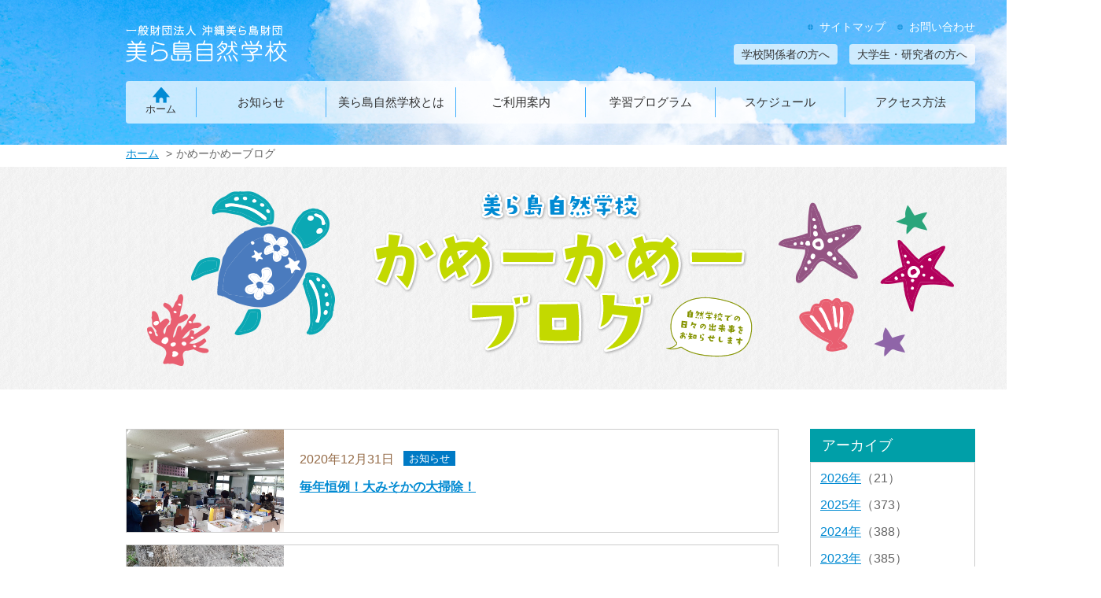

--- FILE ---
content_type: text/html
request_url: https://churashima.okinawa/churashizen/blog/dym:2020/
body_size: 23001
content:
<!DOCTYPE html>
<html lang="ja" prefix="og: http://ogp.me/ns#">
<head>

<meta charset="utf-8">
<meta http-equiv="x-ua-compatible" content="ie=edge" />

<meta name="facebook-domain-verification" content="2op6829mjn6fdj3gb0w96pw38es3m7" />

<title>かめーかめーブログ | 一般財団法人 沖縄美ら島財団</title>
<meta name="description" content="かめーかめーブログ,私たち沖縄美ら島財団は、この「美ら島の輝き」を守り、育み、みなさまへ、そして未来へとつないでいきます。" />
<meta name="keywords" content="かめーかめーブログ,研究,財団,沖縄,調査,美,事業,島,に関する,海洋,センター,法人,植物,亜熱帯,管理,技術,文化,生物,サンゴ,海洋博,熱帯,沖縄,水族館,植物園,蘭,ラン,ジンベエザメ,マンタ,人気スポット,観光" />

<meta property="og:title" content="かめーかめーブログ"/>
<meta property="og:type" content="article"/>
<meta property="og:description" content="かめーかめーブログ,私たち沖縄美ら島財団は、この「美ら島の輝き」を守り、育み、みなさまへ、そして未来へとつないでいきます。"/>
<meta property="og:site_name" content="一般財団法人 沖縄美ら島財団"/>
<meta property="og:image" content="https://churashima.okinawa/image/ogp.png"/>
<meta property="og:url" content="https://churashima.okinawa/churashizen/blog/dym:2020/"/>

<link rel="shortcut icon" href="/image/favicon.ico" type="image/x-icon" />
<link rel="icon" href="/image/favicon.ico" type="image/x-icon" />

<link rel="alternate" media="only screen and (max-width: 640px)" href="https://churashima.okinawa/sp" /><link rel="stylesheet" href="/css/base.css" />
<link rel="stylesheet" href="/css/common.css?20230612" />
<link rel="stylesheet" href="/js/jquery/plugin/lib/owl.carousel.min.css" />

<link rel="stylesheet" type="text/css" href="/css/churashizen.css" />


<!-- Google Tag Manager -->
<script>(function(w,d,s,l,i){w[l]=w[l]||[];w[l].push({'gtm.start':
new Date().getTime(),event:'gtm.js'});var f=d.getElementsByTagName(s)[0],
j=d.createElement(s),dl=l!='dataLayer'?'&l='+l:'';j.async=true;j.src=
'https://www.googletagmanager.com/gtm.js?id='+i+dl;f.parentNode.insertBefore(j,f);
})(window,document,'script','dataLayer','GTM-N79ZKLW');</script>
<!-- End Google Tag Manager -->
<meta name="google-site-verification" content="TvQaXc1KZE7o2V7QF3ShivaNndQj14WYHYHQUgP2_VI" />
</head>
<body>

<div id="churashizen" class="detail"> 
	
	<!-- container -->
	<div id="container">
		
				<div id="sp_banner"> <a onclick="javascript:goToSpSite();" href="javascript:void(0);"><img src="/image/site/btn_link_sp.gif" alt="スマートフォンサイトはこちら" width="100%" /></a></div>

<!-- header -->
<div id="header">
  <div id="header_inner" class="clearfix">
    <div class="clearfix">
      <h1 class="site_logo"><a href="/churashizen/" title="一般財団法人沖縄美ら島財団 美ら島自然学校">一般財団法人沖縄美ら島財団 美ら島自然学校</a></h1>
      
      <!-- header_menu -->
      <div class="header_menu clearfix">
        <ul class="header_navi_top clearfix">
          <li class="navi_"><a href="https://churashima.okinawa/churashizen/contact">お問い合わせ</a></li>
          <li class="navi_"><a href="/churashizen/sitemap">サイトマップ</a></li>
        </ul>
        <ul class="header_navi_bottom clearfix">
          <li class="navi_"><a href="/churashizen/program/student/">大学生・研究者の方へ</a></li>
          <li class="navi_"><a href="/churashizen/program/school/">学校関係者の方へ</a></li>
        </ul>
      </div>
      <!-- header_menu --> 
    </div>
    <ul class="gnavi clearfix">
      <li class="menu_01"><a href="/churashizen/">ホーム</a></li>
      <li class="menu_02"><a href="/churashizen/news">お知らせ</a></li>
      <li class="menu_03"><a href="/churashizen/about/">美ら島自然学校とは</a></li>
      <li class="menu_04"><a href="/churashizen/guide/">ご利用案内</a></li>
      <li class="menu_05"><a href="/churashizen/program/">学習プログラム</a></li>
      <li class="menu_06"><a href="/churashizen/schedule/">スケジュール</a></li>
      <li class="menu_07"><a href="/churashizen/access/">アクセス方法</a></li>
    </ul>
    <div class="top_lead"><img src="/image/site/churashizen/top/top_lead.png" alt="太平洋を望む豊かな環境で　誰もが学べる自然学校"></div>
  </div>
</div>
<!-- header --> 		 
		
		<!-- pagebody -->
		<div id="pagebody"> 
			
			<!-- pagebody_inner -->
			<div id="pagebody_inner" class="clearfix">
				
				 
				<div class="topic_path_top">
					<ol>
						<li itemscope="itemscope" itemtype="http://data-vocabulary.org/Breadcrumb"><a href="/churashizen/" itemprop="url"><span itemprop="title">ホーム</span></a></li>
						<li itemscope="itemscope" itemtype="http://data-vocabulary.org/Breadcrumb"><span itemprop="title">かめーかめーブログ</span></li>
					</ol>
				</div>
								
				<div class="page_ttl">
					<div class="inner">
						<h1><img src="/userfiles/images/page/churashizen/blog/blog_ttl.png" alt="かめーかめーブログ"></h1>
					</div>
				</div>
				<div class="l_w1080">
					<div id="alpha">
						
																		<div class="blog_list">
							<ul>
																<li>
									<a href="/churashizen/blog/1609293174/">
																		<div class="thumb"><img src="/userfiles/images/school/20201231_090031.jpg" alt="毎年恒例！大みそかの大掃除！"></div>
																		<div class="detai"> <span class="date">2020&#24180;12&#26376;31&#26085;</span>
										<span class="icon_tag tag001">お知らせ</span>										<span class="ttl">毎年恒例！大みそかの大掃除！</span>
									</div>
									</a>
								</li>
																<li>
									<a href="/churashizen/blog/1608281039/">
																		<div class="thumb"><img src="/userfiles/images/school/IMG_0828.jpg" alt="漂着物の「浮き」アート☆"></div>
																		<div class="detai"> <span class="date">2020&#24180;12&#26376;29&#26085;</span>
										<span class="icon_tag tag001">お知らせ</span>										<span class="ttl">漂着物の「浮き」アート☆</span>
									</div>
									</a>
								</li>
																<li>
									<a href="/churashizen/blog/1608019362/">
																		<div class="thumb"><img src="/userfiles/images/school/kinokokokoko.jpg" alt="ある日の学校～グラウンドにキノコ～"></div>
																		<div class="detai"> <span class="date">2020&#24180;12&#26376;27&#26085;</span>
										<span class="icon_tag ">生き物</span>										<span class="ttl">ある日の学校～グラウンドにキノコ～</span>
									</div>
									</a>
								</li>
																<li>
									<a href="/churashizen/blog/1608542083/">
																		<div class="thumb"><img src="/userfiles/images/school/IMG_1352.jpg" alt="メリークリスマス！リースが完成☆"></div>
																		<div class="detai"> <span class="date">2020&#24180;12&#26376;25&#26085;</span>
										<span class="icon_tag ">工作室</span>										<span class="ttl">メリークリスマス！リースが完成☆</span>
									</div>
									</a>
								</li>
																<li>
									<a href="/churashizen/blog/1608108339/">
																		<div class="thumb"><img src="/userfiles/images/school/takohuutan_1.jpg" alt="「凧と風弾の展示会」を開催中 in 那覇市！"></div>
																		<div class="detai"> <span class="date">2020&#24180;12&#26376;24&#26085;</span>
										<span class="icon_tag tag002">イベント</span>										<span class="ttl">「凧と風弾の展示会」を開催中 in 那覇市！</span>
									</div>
									</a>
								</li>
																<li>
									<a href="/churashizen/blog/1608019762/">
																		<div class="thumb"><img src="/userfiles/images/school/IMG_1162.jpg" alt="コスモス畑を、つくっています！【現状をご報告！】"></div>
																		<div class="detai"> <span class="date">2020&#24180;12&#26376;23&#26085;</span>
										<span class="icon_tag ">生き物</span>										<span class="ttl">コスモス畑を、つくっています！【現状をご報告！】</span>
									</div>
									</a>
								</li>
																<li>
									<a href="/churashizen/blog/1608258350/">
																		<div class="thumb"><img src="/userfiles/images/school/IMG_1097.jpg" alt="ある日の学校～ハイビスカス？！じゃない花～"></div>
																		<div class="detai"> <span class="date">2020&#24180;12&#26376;21&#26085;</span>
										<span class="icon_tag ">生き物</span>										<span class="ttl">ある日の学校～ハイビスカス？！じゃない花～</span>
									</div>
									</a>
								</li>
																<li>
									<a href="/churashizen/blog/1608258097/">
																		<div class="thumb"><img src="/userfiles/images/school/IMG_1237.jpg" alt="ある日の学校～クリスマスが近づいてきた！～"></div>
																		<div class="detai"> <span class="date">2020&#24180;12&#26376;20&#26085;</span>
										<span class="icon_tag ">工作室</span>										<span class="ttl">ある日の学校～クリスマスが近づいてきた！～</span>
									</div>
									</a>
								</li>
																<li>
									<a href="/churashizen/blog/1608018999/">
																		<div class="thumb"><img src="/userfiles/images/school/PC123727.JPG" alt="小さい冬、見つけた☆"></div>
																		<div class="detai"> <span class="date">2020&#24180;12&#26376;19&#26085;</span>
										<span class="icon_tag ">生き物</span>										<span class="ttl">小さい冬、見つけた☆</span>
									</div>
									</a>
								</li>
																<li>
									<a href="/churashizen/blog/1607319788/">
																		<div class="thumb"><img src="/userfiles/images/school/IMG_1114.jpg" alt="ある日の学校～小さなカタツムリ～"></div>
																		<div class="detai"> <span class="date">2020&#24180;12&#26376;17&#26085;</span>
										<span class="icon_tag ">生き物</span>										<span class="ttl">ある日の学校～小さなカタツムリ～</span>
									</div>
									</a>
								</li>
																<li>
									<a href="/churashizen/blog/1607318723/">
																		<div class="thumb"><img src="/userfiles/images/school/taiwanhabu_1.jpg" alt="タイワンハブは増えている？！研究スタッフの講演会を行いました☆"></div>
																		<div class="detai"> <span class="date">2020&#24180;12&#26376;15&#26085;</span>
										<span class="icon_tag tag002">イベント</span>										<span class="ttl">タイワンハブは増えている？！研究スタッフの講演会を行いました☆</span>
									</div>
									</a>
								</li>
																<li>
									<a href="/churashizen/blog/1607133493/">
																		<div class="thumb"><img src="/userfiles/images/school/IMG_0788.jpg" alt="コスモス畑を、つくっています！【第2弾が咲き始めてます☆】"></div>
																		<div class="detai"> <span class="date">2020&#24180;12&#26376;13&#26085;</span>
										<span class="icon_tag ">生き物</span>										<span class="ttl">コスモス畑を、つくっています！【第2弾が咲き始めてます☆】</span>
									</div>
									</a>
								</li>
																<li>
									<a href="/churashizen/blog/1606877745/">
																		<div class="thumb"><img src="/userfiles/images/school/pappaiyaya_1.jpg" alt="パパイヤと背くらべ？！季節は冬へ！"></div>
																		<div class="detai"> <span class="date">2020&#24180;12&#26376;11&#26085;</span>
										<span class="icon_tag ">生き物</span>										<span class="ttl">パパイヤと背くらべ？！季節は冬へ！</span>
									</div>
									</a>
								</li>
																<li>
									<a href="/churashizen/blog/1606877447/">
																		<div class="thumb"><img src="/userfiles/images/school/20201125_171814.jpg" alt="こんなところに、巣？！"></div>
																		<div class="detai"> <span class="date">2020&#24180;12&#26376;09&#26085;</span>
										<span class="icon_tag ">生き物</span>										<span class="ttl">こんなところに、巣？！</span>
									</div>
									</a>
								</li>
																<li>
									<a href="/churashizen/blog/1606724990/">
																		<div class="thumb"><img src="/userfiles/images/school/IMG_1045.jpg" alt="ある日の学校～秋のススキと学校～"></div>
																		<div class="detai"> <span class="date">2020&#24180;12&#26376;07&#26085;</span>
										<span class="icon_tag ">生き物</span>										<span class="ttl">ある日の学校～秋のススキと学校～</span>
									</div>
									</a>
								</li>
																<li>
									<a href="/churashizen/blog/1606278067/">
																		<div class="thumb"><img src="/userfiles/images/school/PB253731.JPG" alt="ある日の学校～テントウムシみつけた！～"></div>
																		<div class="detai"> <span class="date">2020&#24180;12&#26376;05&#26085;</span>
										<span class="icon_tag ">生き物</span>										<span class="ttl">ある日の学校～テントウムシみつけた！～</span>
									</div>
									</a>
								</li>
																<li>
									<a href="/churashizen/blog/1606184080/">
																		<div class="thumb"><img src="/userfiles/images/school/esaesaesasa_1.jpg" alt="川の生き物のエサやりタイム！"></div>
																		<div class="detai"> <span class="date">2020&#24180;12&#26376;03&#26085;</span>
										<span class="icon_tag ">生き物</span>										<span class="ttl">川の生き物のエサやりタイム！</span>
									</div>
									</a>
								</li>
																<li>
									<a href="/churashizen/blog/1606183603/">
																		<div class="thumb"><img src="/userfiles/images/school/IMG_0818.jpg" alt="ある日の学校～川の生き物水槽をスッキリそうじ☆～"></div>
																		<div class="detai"> <span class="date">2020&#24180;12&#26376;01&#26085;</span>
										<span class="icon_tag ">生き物</span>										<span class="ttl">ある日の学校～川の生き物水槽をスッキリそうじ☆～</span>
									</div>
									</a>
								</li>
																<li>
									<a href="/churashizen/blog/1605759532/">
																		<div class="thumb"><img src="/userfiles/images/school/20201117_135837_1.jpg" alt="ある日の学校～ブーゲンビレア～"></div>
																		<div class="detai"> <span class="date">2020&#24180;11&#26376;29&#26085;</span>
										<span class="icon_tag ">生き物</span>										<span class="ttl">ある日の学校～ブーゲンビレア～</span>
									</div>
									</a>
								</li>
																<li>
									<a href="/churashizen/blog/1605343757/">
																		<div class="thumb"><img src="/userfiles/images/kosumosu1.jpg" alt="ある日の学校～コスモスの撮影～"></div>
																		<div class="detai"> <span class="date">2020&#24180;11&#26376;27&#26085;</span>
										<span class="icon_tag ">生き物</span>										<span class="ttl">ある日の学校～コスモスの撮影～</span>
									</div>
									</a>
								</li>
															</ul>
						</div>
						 
						
							
		<div class="pager">
		<ul class="clearfix">
			
						
												<li class="current"><span>1</span></li>
																<li><a href="/churashizen/blog/dym:2020/offset:20">2</a></li>
																<li><a href="/churashizen/blog/dym:2020/offset:40">3</a></li>
																<li><a href="/churashizen/blog/dym:2020/offset:60">4</a></li>
																<li><a href="/churashizen/blog/dym:2020/offset:80">5</a></li>
																<li><a href="/churashizen/blog/dym:2020/offset:100">6</a></li>
																<li><a href="/churashizen/blog/dym:2020/offset:120">7</a></li>
																<li><a href="/churashizen/blog/dym:2020/offset:140">8</a></li>
							
							<li class="next"><a href="/churashizen/blog/dym:2020/offset:20">次へ &gt;</a></li>
					</ul>
	</div>
							
					</div>
					
					<!-- beta -->
					<div id="beta">
					  <div id="beta_inner">
						  	
							<!-- side_menu -->
							<div id="side_menu_topics">
							 	
																<h2 class="side_blog_parts">アーカイブ</h2>
								<ul class="mgb20 side_blog_list">
								  									<li><a href="/churashizen/blog/dym:2026/">2026年</a>（21）</li>
								  									<li><a href="/churashizen/blog/dym:2025/">2025年</a>（373）</li>
								  									<li><a href="/churashizen/blog/dym:2024/">2024年</a>（388）</li>
								  									<li><a href="/churashizen/blog/dym:2023/">2023年</a>（385）</li>
								  									<li><a href="/churashizen/blog/dym:2022/">2022年</a>（416）</li>
								  									<li><a href="/churashizen/blog/dym:2021/">2021年</a>（367）</li>
								  									<li><a href="/churashizen/blog/dym:2020/">2020年</a>（146）</li>
								  									<li><a href="/churashizen/blog/dym:2019/">2019年</a>（23）</li>
								  									<li><a href="/churashizen/blog/dym:2018/">2018年</a>（22）</li>
								  									<li><a href="/churashizen/blog/dym:2017/">2017年</a>（14）</li>
								  									<li><a href="/churashizen/blog/dym:2016/">2016年</a>（11）</li>
								  								</ul>
																
																<h2 class="side_blog_parts">カテゴリー</h2>
								<ul class="mgb20 side_blog_list">
																		<li><a href="/churashizen/blog/cat:%E3%81%8A%E7%9F%A5%E3%82%89%E3%81%9B/">お知らせ</a>（1832）</li>
																		<li><a href="/churashizen/blog/cat:%E3%82%A4%E3%83%99%E3%83%B3%E3%83%88/">イベント</a>（65）</li>
																		<li><a href="/churashizen/blog/cat:%E7%94%9F%E3%81%8D%E7%89%A9/">生き物</a>（231）</li>
																		<li><a href="/churashizen/blog/cat:%E5%B7%A5%E4%BD%9C%E5%AE%A4/">工作室</a>（19）</li>
																		<li><a href="/churashizen/blog/cat:%28%E6%9C%AA%E5%88%86%E9%A1%9E%29/">(未分類)</a>（19）</li>
																	</ul>
																
								
								<dl class="side_menu_dl">
									<dt> 開校時間</dt>
									<dd> 10:00～17:30</dd>
								</dl>
								<dl class="side_menu_dl">
									<dt> 休校日</dt>
									<dd> 毎週月曜日、年末年始</dd>
								</dl>
								<dl class="side_menu_dl">
									<dt> 電話番号</dt>
									<dd> 0980-55-9045</dd>
								</dl>
								<ul class="beta_menu_2c clearfix">
									<li> <a href="/churashizen/access/" title="アクセス方法" class="noIcon"><img alt="アクセス方法" src="/image/site/churashizen/beta/beta_menu_access.png"></a></li>
									<li> <a href="/churashizen/contact/" title="お問い合わせ" class="noIcon"><img alt="お問い合わせ" src="/image/site/churashizen/beta/beta_menu_contact.png"></a></li>
								</ul>
								<ul class="beta_menu_1c clearfix">
									<li> <a href="/churashizen/program/public/" title="観察会や学習会への参加、図書や標本を利用できます。" class="noIcon"><img alt="一般の方へ" src="/image/site/churashizen/beta/beta_menu_general.png"></a></li>
									<li> <a href="/churashizen/program/school/" title="教科単元や総合学習などと連動した学習プログラムが利用できます。" class="noIcon"><img alt="学校関係者の方へ" src="/userfiles/images/page/churashizen/about/beta_menu_school_std.png" style="width: 210px; height: 70px;"></a></li>
									<li> <a href="/churashizen/program/student/" title="調査研究の活動拠点として、研究室・実験室などを利用できます。" class="noIcon"><img alt="大学生・研究者の方へ" src="/image/site/churashizen/beta/beta_menu_researchers.png"></a></li>
								</ul>							</div>
							<!-- side_menu -->
							
					  </div>
					</div>
					<!-- //beta --> 
					
				</div>
			</div>
			<!-- //pagebody_inner --> 
			
		</div>
		<!-- //pagebody --> 
		
				 <!-- page_scroll_navi -->
  <div id="page_scroll_navi">
    <p><a href="#container"><img src="/image/site/churashizen/page_scroll_navi.png" alt="ページトップに戻る" /></a></p>
  </div>
  <!-- page_scroll_navi -->
  
  <!-- footer -->
    <div id="footer">
        <div id="footer_inner">
            <div class="footer_contents clearfix">
        <ul class="bottom_gnavi">
          <li><a href="/churashizen/">ホーム</a></li>
          <li><a href="/churashizen/news">お知らせ</a></li>
          <li><a href="/churashizen/about/">美ら島自然学校とは</a></li>
          <li><a href="/churashizen/guide/">ご利用案内</a></li>
          <li><a href="/churashizen/program/">学習プログラム</a></li>
          <li><a href="/churashizen/schedule/">スケジュール</a></li>
          <li><a href="/churashizen/access/">アクセス方法</a></li>
        </ul>
        
        <ul class="bottom_gnavi_02">
          <li><a href="/churashizen/guide/use/">学校利用についてのお願い</a></li>
          <li><a href="/privacypolicy/">プライバシーポリシー</a></li>
<li><a href="/churashizen/about/#tratki">第一種取扱業に関する表示</a></li>
          <li><a href="https://churashima.okinawa/churashizen/contact/">お問い合わせ</a></li>
        </ul>
        
                <div class="clearfix">
                    <dl class="government_info clearfix">
                        <dt id="organization_name">一般財団法人 沖縄美ら島財団 美ら島自然学校</dt>
                        <dd>
              〒905-2262　沖縄県名護市嘉陽41<br>
              電話番号：0980-55-9045<br>
              開校時間：10:00～17:30<br>
              　休校日：毎週月曜日
            </dd>
                    </dl>
          
          <div class="footer_bnr"><a href="/"><img src="/image/site/churashizen/bnr_okichura.png" alt="一般財団法人 沖縄美ら島財団"></a></div>
                </div>
            </div>
         </div>
    </div>
    <p id="copyright">Copyright (c) Okinawa Churashima Foundation. All right reserved.</p>
    <!-- footer --> 
			
	</div>
</div>

<script src="/js/jquery/jquery-1.11.3.min.js"></script>
<script src="/js/jquery/plugin/jquery.cookie-min.js"></script>
<script src="/js/jquery/plugin/jquery.matchHeight-min.js"></script>
<script src="/js/jquery/plugin/jquery.dcmegamenu.1.3.3.min.js"></script>
<script src="/js/jquery/plugin/fontsizeChange.js"></script>
<script src="/js/jquery/plugin/owl.carousel.min.js"></script>
<script src="/js/site.js"></script>

<script type="text/javascript" language="javascript">



</script>
</body>
</html>

--- FILE ---
content_type: text/css
request_url: https://churashima.okinawa/css/base.css
body_size: 16212
content:
@charset "utf-8";


/* ------------------------------------------------------------------------------------------ 
normalize.css v3.0.3 | MIT License | github.com/necolas/normalize.css
------------------------------------------------------------------------------------------ */

html{font-family:Hiragino Kaku Gothic Pro,Yu Gothic,Meiryo,sans-serif;-ms-text-size-adjust:100%;-webkit-text-size-adjust:100%}body,dl,h1,h2,h3,h4,h5,h6,ol,p,pre,table,ul{margin:0}article,aside,details,figcaption,figure,footer,header,hgroup,main,menu,nav,section,summary{display:block}audio,canvas,progress,video{display:inline-block;vertical-align:baseline}audio:not([controls]){display:none;height:0}[hidden],template{display:none}dd,dt,li,p,pre,td,th{-ms-line-break:strict;line-break:strict;-ms-word-break:break-strict;word-break:break-strict}a{background-color:transparent}a:active,a:hover{outline:0}abbr[title]{border-bottom:1px dotted}b,strong{font-weight:700}dfn{font-style:italic}mark{background:#ff0;color:#000}small{font-size:80%}sub,sup{font-size:75%;line-height:0;position:relative;vertical-align:baseline}sup{top:-.5em}sub{bottom:-.25em}img{border:0;max-width:100%;height:auto;vertical-align:middle}svg:not(:root){overflow:hidden}figure{margin:1em 40px}hr{-moz-box-sizing:content-box;box-sizing:content-box;height:0}pre{overflow:auto}code,kbd,pre,samp{font-family:monospace;font-size:1em}button,input,optgroup,select,textarea{color:inherit;font:inherit;margin:0}button{overflow:visible}button,select{text-transform:none}button,html input[type="button"],input[type=reset],input[type=submit]{-webkit-appearance:button;cursor:pointer}button[disabled],html input[disabled]{cursor:default}button::-moz-focus-inner,input::-moz-focus-inner{border:0;padding:0}input{line-height:normal}input[type=checkbox],input[type=radio]{box-sizing:border-box;padding:0}input[type="number"]::-webkit-inner-spin-button,input[type="number"]::-webkit-outer-spin-button{height:auto}input[type=search]{-webkit-appearance:textfield;-moz-box-sizing:content-box;-webkit-box-sizing:content-box;box-sizing:content-box}input[type="search"]::-webkit-search-cancel-button,input[type="search"]::-webkit-search-decoration{-webkit-appearance:none}fieldset{border:1px solid silver;margin:0 2px;padding:.35em .625em .75em}legend{border:0;padding:0}textarea{overflow:auto}optgroup{font-weight:700}table{border-collapse:collapse;border-spacing:0}td,th{padding:0}

/* ------------------------------------------------------------------------------------------ 
Iam DesignNetwork Corporation base
------------------------------------------------------------------------------------------ */

/*--- body ---*/
html {
  font-size: 62.5%;
}

body {
	max-width: 100%;
	max-height: 100%;
	font-family: 'ヒラギノ角ゴ Pro W3','Hiragino Kaku Gothic Pro','メイリオ',Meiryo,'ＭＳ Ｐゴシック','MS PGothic',sans-serif;
	font-weight: normal;
	*font-size:small;
	*font:x-small;
	font-size: 16px;
	line-height: 1.6;
	color: #000;
	
	-webkit-text-size-adjust: 100%;
	-moz-text-size-adjust: 100%;
	-ms-text-size-adjust: 100%;
	-o-text-size-adjust: 100%;
	text-size-adjust: 100%;
	background-color: #fff;
}

/* img */
img {
	border: none;
	vertical-align: middle;
	max-width: 100%;
}

/* ul, ol */
ul, ol {
	list-style: none;
	padding: 0;
	margin: 0;
}

/* box-sizing */
* {
	-webkit-box-sizing: border-box;
	-moz-box-sizing: border-box;
	-o-box-sizing: border-box;
	-ms-box-sizing: border-box;
	box-sizing: border-box;
	
	word-break: normal;
    word-wrap: break-word;
}

/*--- font ---*/
h1,h2,h3,h4,h5,h6 {
	line-height: 1.4;
}
.fwb { font-weight: bold; }
.tal { text-align: left; }
.tac { text-align: center; }
.tar { text-align: right; }

/* FontSize = fs */
/* Relative FontSize = fsr */
.fsr10 { font-size: 66.66%; }
.fsr11 { font-size: 73.33%; }
.fsr12 { font-size: 80%; }
.fsr13 { font-size: 86.66%; }
.fsr14 { font-size: 93.33%; }
.fsr15 { font-size: 100%; }
.fsr16 { font-size: 106.66%; }
.fsr17 { font-size: 113.33%; }
.fsr18 { font-size: 120%; }
.fsr19 { font-size: 126.66%; }
.fsr20 { font-size: 133.33%; }
.fsr21 { font-size: 140%; }
.fsr22 { font-size: 146.66%; }
.fsr23 { font-size: 153.33%; }
.fsr24 { font-size: 160%; }
.fsr25 { font-size: 166.66%; }
.fsr26 { font-size: 173.33%; }
.fsr27 { font-size: 180%; }
.fsr28 { font-size: 186.66%; }
.fsr29 { font-size: 193.33%; }
.fsr30 { font-size: 200%; }

/*--- float clear class ---*/
.clearfix:after {
  content: "";
  display: block;
  height: 0;
  clear: both;
  visibility: hidden;
}
.clearfix {
    display:inline-block;
    min-height:1%;  /* for IE 7*/
}
/* Hides from IE-mac \*/
* html .clearfix{height: 1%;}
.clearfix{ display: block; }


/*--- a href color ---*/
a { color: #002CB2; }
a:hover,
a:focus {
	color: #8C008C;
	text-decoration: underline;
}
a:active {}
a:visited { color: #002CB2; }
a:visited:hover { color: #8C008C; }


/*--- a img hover ---*/
a img {
	-webkit-backface-visibility: hidden;
	backface-visibility: hidden;
	-webkit-transition: 0.3s ease-in-out;
	-moz-transition: 0.3s ease-in-out;
	-o-transition: 0.3s ease-in-out;
	transition: 0.3s ease-in-out;
}
a:hover img {
	opacity: 0.7;
	filter: alpha(opacity=70);
}


/*--- ul ol ---*/
.list_decimal {
	list-style: decimal outside;
    padding-left: 20px !important;
}
.list_disc {
	list-style-type: disc;
	padding-left: 20px !important;
}
.list_disc li {
    margin-top: 6px;
}

ol[style*="decimal"],
ol[style*="roman"],
ol[style*="alpha"] { padding-left: 22px; }

ul[style*="disc"],
ul[style*="circle"],
ul[style*="square"] { padding-left: 20px; }

/* dl */
dd { margin-left: 0; }


/*--- table ---*/
table {
	width: 100%;
	border-collapse: collapse;
	border: 1px solid #ccc;
	line-height: 1.6;
	font-size: 93.33%;
}
table th {
	vertical-align: middle;
	padding: 10px;
	border: 1px solid #ccc;
	background: #FCF8ED;
	word-break: break-all;
	/* font-weight: normal; */
}
table td {
	padding: 10px;
	border: 1px solid #ccc;
	/*background-color: #fff;*/
	word-break: break-all;
}
/* 広いPC */
@media (min-width:1280px) {
	table th { padding: 18px; }
	table td { padding: 18px; }
}

/*--- float ---*/
/* fll */
.fll100 { float: left; width: 100px; }
.fll216 { float: left; width: 216px; }
.fll320 { float: left; width: 320px; }
.fll360 { float: left; width: 360px; }
.fll570 { float: left; width: 570px; }
.fll610 { float: left; width: 610px; }

/* flr */
.flr100 { float: right; width: 100px; }
.flr216 { float: right; width: 216px; }
.flr320 { float: right; width: 320px; }
.flr360 { float: right; width: 360px; }
.flr570 { float: right; width: 570px; }
.flr610 { float: right; width: 610px; }
.flr708 { float: right; width: 706px; }


/*--- Padding = pd ---*/
/* Padding (top + right + bottom + left) = pd */
.pd2 { padding: 2px !important; }
.pd5 { padding: 5px !important; }
.pd8 { padding: 8px !important; }
.pd10 { padding: 10px !important; }
.pd15 { padding: 15px !important; }
.pd20 { padding: 20px !important; }
.pd25 { padding: 25px !important; }
.pd30 { padding: 30px !important; }
.pd35 { padding: 35px !important; }
.pd40 { padding: 40px !important; }
.pd45 { padding: 45px !important; }
.pd50 { padding: 50px !important; }
.pd55 { padding: 55px !important; }
.pd60 { padding: 60px !important; }

/* Padding (top + bottom) = pdtb */
.pdtb5 { padding-top: 5px !important; padding-bottom: 5px !important; }
.pdtb10 { padding-top: 10px !important; padding-bottom: 10px !important; }
.pdtb15 { padding-top: 15px !important; padding-bottom: 15px !important; }
.pdtb20 { padding-top: 20px !important; padding-bottom: 20px !important; }
.pdtb25 { padding-top: 25px !important; padding-bottom: 25px !important; }
.pdtb30 { padding-top: 30px !important; padding-bottom: 30px !important; }
.pdtb35 { padding-top: 35px !important; padding-bottom: 35px !important; }
.pdtb40 { padding-top: 40px !important; padding-bottom: 40px !important; }
.pdtb45 { padding-top: 45px !important; padding-bottom: 45px !important; }
.pdtb50 { padding-top: 50px !important; padding-bottom: 50px !important; }
.pdtb55 { padding-top: 55px !important; padding-bottom: 55px !important; }
.pdtb60 { padding-top: 60px !important; padding-bottom: 60px !important; }

/* Padding (right + left) = pdrl */
.pdrl5 { padding-right: 5px !important; padding-left: 5px !important; }
.pdrl10 { padding-right: 10px !important; padding-left: 10px !important; }
.pdrl15 { padding-right: 15px !important; padding-left: 15px !important; }
.pdrl20 { padding-right: 20px !important; padding-left: 20px !important; }
.pdrl25 { padding-right: 25px !important; padding-left: 25px !important; }
.pdrl30 { padding-right: 30px !important; padding-left: 30px !important; }
.pdrl35 { padding-right: 35px !important; padding-left: 35px !important; }
.pdrl40 { padding-right: 40px !important; padding-left: 40px !important; }
.pdrl45 { padding-right: 45px !important; padding-left: 45px !important; }
.pdrl50 { padding-right: 50px !important; padding-left: 50px !important; }
.pdrl55 { padding-right: 55px !important; padding-left: 55px !important; }
.pdrl60 { padding-right: 60px !important; padding-left: 60px !important; }

/* Padding (top) = pdt */
.pdt5 { padding-top: 5px !important; }
.pdt10 { padding-top: 10px !important; }
.pdt15 { padding-top: 15px !important; }
.pdt20 { padding-top: 20px !important; }
.pdt25 { padding-top: 25px !important; }
.pdt30 { padding-top: 30px !important; }
.pdt35 { padding-top: 35px !important; }
.pdt40 { padding-top: 40px !important; }
.pdt45 { padding-top: 45px !important; }
.pdt50 { padding-top: 50px !important; }
.pdt55 { padding-top: 55px !important; }
.pdt60 { padding-top: 60px !important; }

/* Padding (right) = pdr */
.pdr5 { padding-right: 5px !important; }
.pdr10 { padding-right: 10px !important; }
.pdr15 { padding-right: 15px !important; }
.pdr20 { padding-right: 20px !important; }
.pdr25 { padding-right: 25px !important; }
.pdr30 { padding-right: 30px !important; }
.pdr35 { padding-right: 35px !important; }
.pdr40 { padding-right: 40px !important; }
.pdr45 { padding-right: 45px !important; }
.pdr50 { padding-right: 50px !important; }
.pdr55 { padding-right: 55px !important; }
.pdr60 { padding-right: 60px !important; }

/* Padding (bottom) = pdb */
.pdb5 { padding-bottom: 5px !important; }
.pdb10 { padding-bottom: 10px !important; }
.pdb15 { padding-bottom: 15px !important; }
.pdb20 { padding-bottom: 20px !important; }
.pdb25 { padding-bottom: 25px !important; }
.pdb30 { padding-bottom: 30px !important; }
.pdb35 { padding-bottom: 35px !important; }
.pdb40 { padding-bottom: 40px !important; }
.pdb45 { padding-bottom: 45px !important; }
.pdb50 { padding-bottom: 50px !important; }
.pdb55 { padding-bottom: 55px !important; }
.pdb60 { padding-bottom: 60px !important; }

/* Padding (left) = pdl */
.pdl5 { padding-left: 5px !important; }
.pdl10 { padding-left: 10px !important; }
.pdl15 { padding-left: 15px !important; }
.pdl20 { padding-left: 20px !important; }
.pdl25 { padding-left: 25px !important; }
.pdl30 { padding-left: 30px !important; }
.pdl35 { padding-left: 35px !important; }
.pdl40 { padding-left: 40px !important; }
.pdl45 { padding-left: 45px !important; }
.pdl50 { padding-left: 50px !important; }
.pdl55 { padding-left: 55px !important; }
.pdl60 { padding-left: 60px !important; }


/*--- Margin = mg ---*/
/* Margin (top + right + bottom + left) = mg */
.mg2 { margin: 2px !important; }
.mg5 { margin: 5px !important; }
.mg8 { margin: 8px !important; }
.mg10 { margin: 10px !important; }
.mg15 { margin: 15px !important; }
.mg20 { margin: 20px !important; }
.mg25 { margin: 25px !important; }
.mg30 { margin: 30px !important; }
.mg35 { margin: 35px !important; }
.mg40 { margin: 40px !important; }
.mg45 { margin: 45px !important; }
.mg50 { margin: 50px !important; }
.mg55 { margin: 55px !important; }
.mg60 { margin: 60px !important; }

/* Margin (top + bottom) = mgtb */
.mgtb5 { margin-top: 5px !important; margin-bottom: 5px !important; }
.mgtb10 { margin-top: 10px !important; margin-bottom: 10px !important; }
.mgtb15 { margin-top: 15px !important; margin-bottom: 15px !important; }
.mgtb20 { margin-top: 20px !important; margin-bottom: 20px !important; }
.mgtb25 { margin-top: 25px !important; margin-bottom: 25px !important; }
.mgtb30 { margin-top: 30px !important; margin-bottom: 30px !important; }
.mgtb35 { margin-top: 35px !important; margin-bottom: 35px !important; }
.mgtb40 { margin-top: 40px !important; margin-bottom: 40px !important; }
.mgtb45 { margin-top: 45px !important; margin-bottom: 45px !important; }
.mgtb50 { margin-top: 50px !important; margin-bottom: 50px !important; }
.mgtb55 { margin-top: 55px !important; margin-bottom: 55px !important; }
.mgtb60 { margin-top: 60px !important; margin-bottom: 60px !important; }
.mgtb80 { margin-top: 80px !important; margin-bottom: 80px !important; }

/* Margin (right + left) = mgrl */
.mgrl5 { margin-right: 5px !important; margin-left: 5px !important; }
.mgrl10 { margin-right: 10px !important; margin-left: 10px !important; }
.mgrl15 { margin-right: 15px !important; margin-left: 15px !important; }
.mgrl20 { margin-right: 20px !important; margin-left: 20px !important; }
.mgrl25 { margin-right: 25px !important; margin-left: 25px !important; }
.mgrl30 { margin-right: 30px !important; margin-left: 30px !important; }
.mgrl35 { margin-right: 35px !important; margin-left: 35px !important; }
.mgrl40 { margin-right: 40px !important; margin-left: 40px !important; }
.mgrl45 { margin-right: 45px !important; margin-left: 45px !important; }
.mgrl50 { margin-right: 50px !important; margin-left: 50px !important; }
.mgrl55 { margin-right: 55px !important; margin-left: 55px !important; }
.mgrl60 { margin-right: 60px !important; margin-left: 60px !important; }

/* Margin (top) = mgt */
.mgt5 { margin-top: 5px !important; }
.mgt10 { margin-top: 10px !important; }
.mgt15 { margin-top: 15px !important; }
.mgt20 { margin-top: 20px !important; }
.mgt25 { margin-top: 25px !important; }
.mgt30 { margin-top: 30px !important; }
.mgt35 { margin-top: 35px !important; }
.mgt40 { margin-top: 40px !important; }
.mgt45 { margin-top: 45px !important; }
.mgt50 { margin-top: 50px !important; }
.mgt55 { margin-top: 55px !important; }
.mgt60 { margin-top: 60px !important; }

/* Margin (right) = mgr */
.mgr5 { margin-right: 5px !important; }
.mgr10 { margin-right: 10px !important; }
.mgr15 { margin-right: 15px !important; }
.mgr20 { margin-right: 20px !important; }
.mgr25 { margin-right: 25px !important; }
.mgr30 { margin-right: 30px !important; }
.mgr35 { margin-right: 35px !important; }
.mgr40 { margin-right: 40px !important; }
.mgr45 { margin-right: 45px !important; }
.mgr50 { margin-right: 50px !important; }
.mgr55 { margin-right: 55px !important; }
.mgr60 { margin-right: 60px !important; }

/* Margin (bottom) = mgb */
.mgb5 { margin-bottom: 5px !important; }
.mgb10 { margin-bottom: 10px !important; }
.mgb15 { margin-bottom: 15px !important; }
.mgb20 { margin-bottom: 20px !important; }
.mgb25 { margin-bottom: 25px !important; }
.mgb30 { margin-bottom: 30px !important; }
.mgb35 { margin-bottom: 35px !important; }
.mgb40 { margin-bottom: 40px !important; }
.mgb45 { margin-bottom: 45px !important; }
.mgb50 { margin-bottom: 50px !important; }
.mgb55 { margin-bottom: 55px !important; }
.mgb60 { margin-bottom: 60px !important; }
.mgb80 { margin-bottom: 80px !important; }

/* Margin (left) = mgl */
.mgl5 { margin-left: 5px !important; }
.mgl10 { margin-left: 10px !important; }
.mgl15 { margin-left: 15px !important; }
.mgl20 { margin-left: 20px !important; }
.mgl25 { margin-left: 25px !important; }
.mgl30 { margin-left: 30px !important; }
.mgl35 { margin-left: 35px !important; }
.mgl40 { margin-left: 40px !important; }
.mgl45 { margin-left: 45px !important; }
.mgl50 { margin-left: 50px !important; }
.mgl55 { margin-left: 55px !important; }
.mgl60 { margin-left: 60px !important; }

--- FILE ---
content_type: text/css
request_url: https://churashima.okinawa/css/common.css?20230612
body_size: 46731
content:
@charset "utf-8";
/* CSS Document */


.pc_none { display: none; }

/*---------------------------------------------------------------------
	container
---------------------------------------------------------------------*/
#container {
	font-size: 16px;
	font-size: 1.6rem;
	width: 100%;
	min-width: 980px;
	text-align: left;
	color: #1F1F1F;
}
#container_inner {}

/* noscript 用に記述 */
#container .note { color: #D90000; }

#pageslide {
    /* These styles MUST be included. Do not change. */
    display: none;
    position: absolute;
    position: fixed;
    top: 0;
    height: 100%;
    z-index: 999999;
    
    /* Specify the width of your pageslide here */
    width: 220px;
    padding: 16px;
    
    /* These styles are optional, and describe how the pageslide will look */
    background-color: #008AD4;
    color: #FFF;
    -webkit-box-shadow: inset 0 0 5px 5px #00689F;
    -moz-shadow: inset 0 0 5px 5px #00689F;
    box-shadow: inset 0 0 5px 5px #00689F;
}


/*---------------------------------------------------------------------
	edit_btn
---------------------------------------------------------------------*/
#edit_btn {
    background: #444;
}
#edit_btn #edit_btn_inner {
    padding: 5px 10px;
	margin: 0 auto;
}
#edit_btn a {
    color: #333;
    font-size: 13px;
    border-radius: 4px;
    display: block;
    float: right;
    font-weight: bold;
    margin: 5px 0 5px 5px;
    padding: 3px 15px 4px;
    text-decoration: none;
	background-image:-moz-linear-gradient(50% 0% -90deg,rgb(255,255,255) 0%,rgb(238,238,238) 100%); 
	background-image:-webkit-gradient(linear,50% 0%,50% 100%,color-stop(0, rgb(255,255,255)),color-stop(1, rgb(238,238,238)));
	background-image:-webkit-linear-gradient(-90deg,rgb(255,255,255) 0%,rgb(238,238,238) 100%);
	background-image:-o-linear-gradient(-90deg,rgb(255,255,255) 0%,rgb(238,238,238) 100%);
	background-image:-ms-linear-gradient(-90deg,rgb(255,255,255) 0%,rgb(238,238,238) 100%);
	background-image:linear-gradient(180deg,rgb(255,255,255) 0%,rgb(238,238,238) 100%);
	-ms-filter:"progid:DXImageTransform.Microsoft.gradient(startColorstr=#ffffffff,endColorstr=#ffeeeeee,GradientType=0)";
	filter:progid:DXImageTransform.Microsoft.gradient(startColorstr=#ffffffff,endColorstr=#ffeeeeee,GradientType=0);
}
#edit_btn a:hover {
	background-image:-moz-linear-gradient(50% 0% -90deg,rgb(238,238,238) 0%,rgb(255,255,255) 100%); 
	background-image:-webkit-gradient(linear,50% 0%,50% 100%,color-stop(0, rgb(238,238,238)),color-stop(1, rgb(255,255,255)));
	background-image:-webkit-linear-gradient(-90deg,rgb(238,238,238) 0%,rgb(255,255,255) 100%);
	background-image:-o-linear-gradient(-90deg,rgb(238,238,238) 0%,rgb(255,255,255) 100%);
	background-image:-ms-linear-gradient(-90deg,rgb(238,238,238) 0%,rgb(255,255,255) 100%);
	background-image:linear-gradient(180deg,rgb(238,238,238) 0%,rgb(255,255,255) 100%);
	-ms-filter:"progid:DXImageTransform.Microsoft.gradient(startColorstr=#ffeeeeee,endColorstr=#ffffffff,GradientType=0)";
	filter:progid:DXImageTransform.Microsoft.gradient(startColorstr=#ffeeeeee,endColorstr=#ffffffff,GradientType=0);
}

/* old sauce */
#sp_banner { display: none; text-align: center; }

@media only screen and (min-device-width : 320px)
  and (max-device-width : 680px) {
	  #sp_banner { display: block; text-align: center; }
}


/*---------------------------------------------------------------------
	goToSpSiteButton
---------------------------------------------------------------------*/
#goToSpSiteButton {
	display: none;
	text-align: center;
	background-color: #fff;
}
#goToSpSiteButton a {
    background: #55ba45 none repeat scroll 0 0;
    color: #fff;
    display: inline-block;
    font-size: 60px;
	font-size: 6rem;
    line-height: 1.6;
    margin: 15px auto;
    padding: 0;
    text-align: center;
    text-decoration: none;
    width: 80%;
}
@media only screen and (min-device-width : 320px) and (max-device-width : 480px) {
	  #goToSpSiteButton { display: block; text-align: center; }
}


/*---------------------------------------------------------------------
	site_header
---------------------------------------------------------------------*/
#header {
	width: 100%;
	padding: 7px 0;
}
#header_inner {
	width: 1080px;
	margin: 0 auto;
}

/* logo */
#header h1 {
	float: left;
	display: inline;
}
#header h1 a {
	width: 254px;
	height: 66px;
	display: block;
}
#header ul li img,
#header ul li a { display: block; }

/* header_menu */
#header #header_menu {
	float: right;
	width: 515px;
}

/* fontsize */
#header #header_menu #fontsize {
	float: left;
	margin: 5px 20px 0 0;
}
#header #header_menu #fontsize li {
	float: left;
	margin-right: 2px;
}
#header #header_menu #fontsize li:first-child { margin-right: 8px; }
#header #header_menu #fontsize li .changeBtn { cursor: pointer; }

/* search_form */
#header #search_form {
	float: left;
	margin: 0 20px 0 0;
}
#header #search_form input { vertical-align: middle; }
#header #search_form input#search_window {
	width: 130px;
	height: 20px;
	border: 1px solid #C8C8C8;
	font-size: 13px;
	font-size: 1.3rem;
}

/* lang_menu */
#header .lang_menu {
	float: left;
	color: #444444;
	font-size: 14px;
}
#header .lang_menu { font-size: 0; }
#header .lang_menu li {
	display: inline-block;
	vertical-align: middle;
	font-size: 14px;
	position: relative;
}
#header .lang_menu li + li { padding-left: 25px; }
#header .lang_menu li + li::before {
    content: "/";
    margin: 0 7px;
    left: 0;
    top: 0;
    position: absolute;
}

/* guide_menu */
#header #guide_menu {
	width: 504px;
	float: right;
	margin-top: 15px;
}
#header #guide_menu li {
	float: left;
	margin-left: 20px;
}
#header #guide_menu li:first-child { margin-left: 0; }


	
/*---------------------------------------------------------------------
	gnavi
---------------------------------------------------------------------*/
#gnavi {
	margin-bottom: 5px;
	border-top: 1px solid #bbb;
	padding-bottom: 5px;
	background: url(../image/site/gnavi/gnavi_bg.gif) repeat-x left bottom;
}
#gnavi .inner {
	width: 1080px;
	margin: 0 auto;
}
#gnavi ul { position: relative; z-index: 9999; }
#gnavi ul li {
	float: left;
	display: inline;
}
#gnavi ul li a {
	text-indent: -9999em;
	display: block;
	width: 216px;
	height: 39px;
	background: url(image/gnavi_2023.jpg) no-repeat;
}
#gnavi ul li a.menu01 { background-position: 0 0; }
#gnavi ul li a.menu01:hover,
#gnavi ul li.mega-hover a.menu01,
.dir_about #gnavi ul li a.menu01 { background-position: 0 -39px; }

#gnavi ul li a.menu02 { background-position: -216px 0; }
#gnavi ul li a.menu02:hover,
#gnavi ul li.mega-hover a.menu02,
.dir_topics #gnavi ul li a.menu02 { background-position: -216px -39px; }

#gnavi ul li a.menu03 { background-position: -432px 0; }
#gnavi ul li a.menu03:hover,
#gnavi ul li.mega-hover a.menu03,
.dir_project #gnavi ul li a.menu03 { background-position: -432px -39px; }

#gnavi ul li a.menu04 { background-position: -648px 0; }
#gnavi ul li a.menu04:hover,
#gnavi ul li.mega-hover a.menu04,
.dir_csr #gnavi ul li a.menu04 { background-position: -648px -39px; }

#gnavi ul li a.menu05 { background-position: -864px 0; }
#gnavi ul li a.menu05:hover,
#gnavi ul li.mega-hover a.menu05,
.dir_ocrc #gnavi ul li a.menu05 { background-position: -864px -39px; }

/* mega-menu */
#gnavi ul li ul { display: none; }
#gnavi ul li ul li {}
#gnavi ul li ul li a {
	text-indent: 0;
	width: auto;
	height: auto;
	background: none;
}

/* sub-container */
#gnavi ul li .sub-container {
	width: 100%;
	position: absolute;
	top: 41px;
	left: 0;
	-moz-box-shadow:1px 1px 3px rgba(0,0,0,0.65);
	-webkit-box-shadow:1px 1px 3px rgba(0,0,0,0.65);
	box-shadow:1px 1px 3px rgba(0,0,0,0.65);
}

/* ul.sub */
#gnavi ul li .sub {
	padding: 20px 0 8px;
	background: #008AD4;
}
#gnavi ul li .sub li {
	width: 255px;
	height: 100%;
	margin: 0 0 12px 12px;
}
#gnavi ul li .sub02 li {
    height: 100%;
    margin: 0 0 12px 12px;
    width: 200px;
	display: block;
}
/* link_ocrc_top */
#gnavi ul li .sub.link_ocrc_top {
	padding: 20px 0 12px;
	background: #00238C;
}
#gnavi ul li .sub.link_ocrc_top li {
	width: 100%;
	margin: 0;
}

/* link_ocrc_bottom */
#gnavi ul li .sub.link_ocrc_bottom {
	padding: 5px 0 5px;
	background: #00238C;
}

/* fll435 */
#gnavi .fll435 {
	width: 435px;
	float: left;
	margin-left: 12px;
	margin-right: 11px;
}

/* fll300 */
#gnavi .fll300 {
	width: 300px;
	float: left;
}

/* img hover */
#gnavi ul li .sub a img {
	opacity: 1;
	transition: all 0.2s ease-in-out 0s;
	-webkit-transition: all 0.2s ease-in-out 0s;
	-moz-transition: all 0.2s ease-in-out 0s;
	-o-transition: all 0.2s ease-in-out 0s;
}
#gnavi ul li .sub a img:hover {
	opacity: 0.7;
	-moz-opacity:0.60; /* Firefox CSS3以前 */
	filter: alpha(opacity=60); /* IE */
	transition: all 0.2s ease-in-out 0s;
	-webkit-transition: all 0.2s ease-in-out 0s;
	-moz-transition: all 0.2s ease-in-out 0s;
	-o-transition: all 0.2s ease-in-out 0s;
}
	
	
/*---------------------------------------------------------------------
	topic_path_top
---------------------------------------------------------------------*/
.topic_path_top {}
.topic_path_top > ol {
	font-size: 87.5%;
	box-sizing: content-box;
    margin: 0 auto 6px;
    max-width: 1080px;
	padding: 0 15px;
	box-sizing: content-box;
}
.topic_path_top > ol > li { display: inline-block; }
.topic_path_top > ol > li + li::before {
	content: ">";
	margin: 0 5px;
}
.topic_path_top > ol > li a { text-decoration: underline; }
	
/*---------------------------------------------------------------------
	pagebody
---------------------------------------------------------------------*/
#pagebody {}
#pagebody_inner {
	width: 1080px;
	margin: 0 auto;
}


/*--------------------------------------------------
	alpha
--------------------------------------------------*/
#alpha {
	width: 850px;
	float: left;
	min-height: 350px;
}

/*--------- text -----------*/
.page_ttl {
	margin: 0 0 30px;
	background: url(image/alpha_h2_bg.jpg) left bottom repeat-x;
}
.page_ttl .inner {
	width: 1080px;
	margin: 0 auto;
}
.page_ttl .inner .ttl {
	color: #333;
	font-size: 36px;
	font-size: 3.6rem;
	font-weight: normal;
	line-height: 1.6;
	padding: 12px 0 18px;
}

.page_ttl_02 {
	color: #333;
	font-size: 30px;
	font-size: 3.0rem;
	font-weight: normal;
	line-height: 1.4;
	padding: 5px 0 3px 3px;
	margin-bottom: 20px;
	border-top: 5px solid #008AD4;
	border-bottom: 3px solid #DDDDDD;
}

.content1 p { margin: 1em 0; }
.content1 h2 + p,
.content1 h3 + p,
.content1 h4 + p,
.content1 h5 + p,
.content1 h6 + p { margin-top: 0; }
.content1 div > p { margin-top: 0; }

/* headline */
.content1 * + h2 { margin-top: 50px; }
.content1 * + h3 { margin-top: 30px; }
.content1 * + h4 { margin-top: 30px; }
.content1 * + h5 { margin-top: 20px; }
.content1 h2 + h3,
.content1 h3 + h4 { margin-top: 0 }

/* utility */
.content1 * + dl,
.content1 * + ol,
.content1 * + ul,
.content1 * + table { margin-top: 20px; }

.lead_01,
.content1 h2 {
    color: #333;
	font-size: 26px;
	font-size: 2.6rem;
	font-weight: bold;
	line-height: 1.4;
	padding: 5px 0 3px 20px;
	margin-bottom: 20px;
	border-bottom: 2px solid #DDDDDD;
	background: url(image/alpha_h2_bg.gif) 2px 17px no-repeat;
	overflow: hidden;
}

.lead_02,
.content1 h3 {
    /*color: #008AD3;*/
	color: #333;
	font-size: 24px;
	font-size: 2.4rem;
	font-weight: normal;
	line-height: 1.3;
	padding: 0 0 3px 20px;
	margin-bottom: 20px;
	border-bottom: 1px solid #ccc;
	background: url(image/alpha_h4_bg.gif) 0 9px no-repeat;
	overflow: hidden;
}

.lead_03,
.content1 h4 {
    color: #333;
	font-size: 22px;
	font-size: 2.2rem;
	line-height: 1.6;
	font-weight: normal;
	padding: 0 0 3px 19px;
	margin-bottom: 15px;
	border-bottom: 1px dotted #ccc;
	background: url(image/alpha_h5_bg.gif) 5px 9px no-repeat;
	overflow: hidden;
}

.lead_04,
.content1 h5 {
	color: #333;
	font-size: 20px;
	font-size: 2.0rem;
	line-height: 1.6;
	padding: 0 0 0 19px;
	margin-bottom: 10px;
	background: url(image/alpha_h6_bg.gif) 5px 13px no-repeat;
	overflow: hidden;
}

/* caution_txt */
.caution_txt {
	color: #333;
	font-size: 22px;
	font-size: 2.2rem;
	font-weight: bold;
}
.caution_01 { color: #008AD3; }
.caution_02 { color: #666666; font-size: 87.5%; }
.caution_03 { color: #FF0000; }
.event_date_text { color: #FF0000; font-weight: bold; margin-bottom: 20px; }

/* caution_bg */
.caution_bg01 {
	background: url(image/caution_bg01.gif);
	padding: 20px 0;
}
.caution_bg02 {
	background: url(image/caution_bg01.gif);
	padding: 13px 15px;
}


/* caution_box */
.caution_box {
	padding: 10px;
	margin: 40px 0 30px;
	border: 3px solid #ccc;
}
.caution_box dt{
	font-size: 18px;
	font-size: 1.8rem;
	border-bottom: 1px solid #ccc;
	margin-bottom: 5px;
}
.caution_box dd{ font-size: 14px; font-size: 1.4rem; }

.caution_box02 {
	padding: 20px 10px;
	margin: 30px 0 30px;
	border: 4px solid #ccc;
}
.caution_box02 dl {
	float: left;
	width: 490px;
}
.caution_box02 dl dt {
	border-bottom: 1px solid #ccc;
	margin-bottom: 5px;
	padding-bottom: 5px;
}
.caution_box02 dl dd { font-size: 22px; font-size: 2.2rem; }
.caution_box02 .btn_contact {
	float: right;
	width: 290px;
}

/* alpha_ul */
ul.alpha_ul { padding: 0; }
ul.alpha_ul li {
	line-height: 1.9;
	padding: 0 0 0 10px;
	background: url(/css/image/side_menu_bg_01.png) 0 10px no-repeat;
}

.ul_disc li{
	font-size: 81.3%;
	padding-left: 12px;
	margin-bottom: 5px;
	background: url(/css/image/icon_disc.gif) no-repeat left 6px;
}

/* alpha_ol */
ol.alpha_ol {
	line-height: 1.9;
	list-style-type: decimal;
	padding-left: 30px;
}

/* lead_txt */
.lead_txt {
	font-size: 22px;
	font-size: 2.2rem;
	font-weight: bold;
	line-height: 1.4;
	margin: 0 0 20px;
}
.txt_color01 { color: #008AD4; }
.txt_color02 { color: #73AC5F; }
.txt_color03 { color: #009966; }
.txt_color04 { color: #00238C; }
.txt_color05 { color: #990000; }


.modified_date {
	color: #333;
	font-size: 86.66%;
    margin-bottom: 20px;
    text-align: right;
}


/* table */
table {
	width: 100%;
	border-collapse: collapse;
	border: 1px solid #ccc;
}
table tr th {
	font-weight: normal;
	vertical-align: middle;
	padding: 7px;
	border: 1px solid #ccc;
	background: #E5F6FB; 
}
table tr td {
	padding: 7px;
	border: 1px solid #ccc;
	background-color: #fff;
}
table tr td.caution { background: #EFFFBF; }
table tr td.caution_bg { background: #fffff0; }

/*--------- addicon -----------*/
a[href*=".pdf"]:not(.noIcon)::after,
a[href*=".doc"]:not(.noIcon)::after,
a[href*=".xls"]:not(.noIcon)::after,
a[href*=".zip"]:not(.noIcon)::after,
span.docAfter,
span.xlsAfter,
span.zipAfter {
	content: "";
    width: 22px;
    height: 22px;
    display: inline-block;
    vertical-align: top;
    background-image: url(/image/site/icon_files1.png);
    background-repeat: no-repeat;
    margin-left: 5px;
}

a[href*=".pdf"]:not(.noIcon)::after { background-position: 0 5px; }
a[href*=".doc"]:not(.noIcon)::after { background-position: -20px -16px; }
a[href*=".xls"]:not(.noIcon)::after { background-position: -40px -36px; }
a[href*=".zip"]:not(.noIcon)::after {	background-position: -60px -56px; }

/*--------- btn -----------*/
a.btn_01 {
    display: inline-block;
    vertical-align: top;
    color: #333;
    text-decoration: none;
    font-size: 106.66%;
    border: 1px solid #ccc;
    min-width: 31.66%;
    padding: 17px 30px 17px 20px;
    position: relative;
	transition: .3s;
}
a.btn_01::before {
	content: "";
	width: 8px;
	height: 8px;
	position: absolute;
	right: 15px;
	top: 50%;
	margin-top: -6px;
	border-right: 2px solid #666;
	border-bottom: 2px solid #666;
	transform: rotate(-45deg);
}
a.btn_01.arrow_l::before {
    right: auto;
    left: 23px;
    transform: rotate(135deg);
}
a.btn_01:hover {
	color: #915E33;
	background: #FCF8ED;
	border-color: #D2A47E;
}


/*--------- template -----------*/
.alpha_contents {}
.alpha_contents img {
	max-width: 100%;
	height: auto;
}

/* fll */
.fll_img { float: left; margin: 0 20px 20px 0; }
.fll170 { float: left; width: 170px; }
.fll200 { float: left; width: 200px; }
.fll215 { float: left; width: 215px; }
.fll255 { float: left; width: 255px; }
.fll260 { float: left; width: 260px; }
.fll265 { float: left; width: 265px; }
.fll270 { float: left; width: 270px; }
.fll340 { float: left; width: 340px; }
.fll415 { float: left; width: 415px; }
.fll520 { float: left; width: 520px; }
.fll530 { float: left; width: 530px; }
.fll560 { float: left; width: 560px; }
.fll565 { float: left; width: 565px; }
.fll605 { float: left; width: 605px; }
.fll610 { float: left; width: 610px; }
.fll660 { float: left; width: 660px; }

/* flr */
.flr_img { float: right; margin: 0 0 20px 20px; }
.flr170 { float: right; width: 170px; }
.flr200 { float: right; width: 200px; }
.flr215 { float: right; width: 215px; }
.flr255 { float: right; width: 255px; }
.flr265 { float: right; width: 265px; }
.flr270 { float: right; width: 270px; }
.flr415 { float: right; width: 415px; }
.flr490 { float: right; width: 490px; }
.flr520 { float: right; width: 520px; }
.flr530 { float: right; width: 530px; }
.flr560 { float: right; width: 560px; }
.flr565 { float: right; width: 565px; }
.flr570 { float: right; width: 570px; }
.flr605 { float: right; width: 605px; }
.flr610 { float: right; width: 610px; }
.flr660 { float: right; width: 660px; }

.fl_over {
    overflow: hidden;
}

/* Layout 4column = l_4column */
.l_4column {
	width: 870px;
	margin-right: -20px;
}
.l_4column li {
	font-size: 14px;
	font-size: 1.4rem;
	line-height: 1.4;
	text-align: center;
	width: 198px;
	float: left;
	margin: 0 19.5px 20px 0;
}
.l_4column li p { margin: 0; }

/* Layout 3column = l_3column */
.l_3column {
	width: 870px;
	margin-right: -20px;
}
.l_3column li {
	font-size: 14px;
	font-size: 1.4rem;
	line-height: 1.4;
	text-align: center;
	width: 270px;
	float: left;
	margin: 0 20px 20px 0;
}
.l_3column li p { margin: 0; }

/* Layout 2column = l_2column */
.l_2column {
	width: 870px;
	margin-right: -20px;
}
.l_2column li {
	font-size: 14px;
	font-size: 1.4rem;
	line-height: 1.4;
	text-align: center;
	width: 415px;
	float: left;
	margin: 0 20px 20px 0;
}
.l_2column li p { margin: 0; }


/* alpha_related_sites */
.alpha_related_sites li {
	font-size: 14px;
	font-size: 1.4rem;
	line-height: 1.4;
	text-align: center;
	width: 255px;
	float: left;
	margin: 0 20px 20px 0;
}

/*---------------------------------------------------
	page
---------------------------------------------------*/
/* about_main_msg */
#pagebody .about_main_msg {
	background: #6591D2;
	text-align: center;
}
#pagebody .about_main_msg_inner {
	width: 1380px;
	padding: 10px 0 25px;
	margin: 0 auto 20px;
	background: url(image/listcontent1_bg02.jpg) center top no-repeat;
}


/* project_freearea */
#pagebody .project_freearea {
	text-align: center;
	padding: 30px 0;
	background: url(image/project_freearea_bg01.jpg) left top;
	-moz-box-shadow:0px 3px 4px rgba(0,0,0,0.2);
	-webkit-box-shadow:0px 3px 4px rgba(0,0,0,0.2);
	box-shadow:0px 3px 4px rgba(0,0,0,0.2);
}
#pagebody .project_freearea .index_lead { margin-bottom: 25px; }


/* guide */
.guide_list {
	padding: 20px 10px;
}
.guide_list:first-child { padding-top: 10px; }
.guide_list_box .guide_list { border-bottom: 1px dotted #ccc; }

/* img */
.b_shadow {
	-moz-box-shadow:2px 2px 3px rgba(0,0,0,0.1);
	-webkit-box-shadow:2px 2px 3px rgba(0,0,0,0.1);
	box-shadow:2px 2px 3px rgba(0,0,0,0.1);
}

/* project_lead_dl */
.project_lead_dl dt {
	font-size: 30px;
	font-size: 3.0rem;
	font-weight: bold;
	line-height: 1.4;
	margin-bottom: 7px;
}
.project_lead_dl dd {
	font-size: 16px;
	font-size: 1.6rem;
	margin-bottom: 30px;
}

/* project_work */
.project_work {
	padding: 20px 5px 0;
	margin-top: 30px;
	margin-bottom: 60px;
	background: url(image/caution_bg01.gif) left top;
}
.project_work .project_work_list li {
	font-size: 12px;
	font-size: 1.2rem;
	width: 185px;
	float: left;
	margin-left: 20px;
	margin-bottom: 20px;
}

/* kikin */
#kikin_tab_menu li{ float: left; }
#kikin_tab_menu li a {
	cursor: pointer;
	text-indent: -9999px;
	display: block;
	width: 310px;
	height: 60px;
	margin-right: 10px;
	background: url(image/kikin_menu.jpg) no-repeat -290px -60px;
}
#kikin_tab_menu li a:hover,
#kikin_tab_menu li a.active {
	background-position: -290px 0;
}
#kikin_tab_menu li:first-child a { width: 280px; background-position: 0 -60px; }
#kikin_tab_menu li:first-child a:hover,
#kikin_tab_menu li:first-child a.active {
	width: 280px;
	background-position: 0 0;
}
#kikin_tab_box #tab_01 { padding-top: 40px; border-top: 6px solid #8D0B0B; }
#kikin_tab_box #tab_02 { display: none; padding-top: 40px; border-top: 6px solid #CF2518; }


/*---------------------------------------------------------------------
	research_center
---------------------------------------------------------------------*/
.research_center {
	text-align: center;
	background: #00238C url(image/bg_ocrc.gif) left top;
}

.btn_about_research_center{
	width: 1080px;
	margin: 0 auto;
	text-align: left;
	position: relative;
}
.btn_about_research_center a { position: absolute; top: -70px; }


/* ttl_ocrc */
.ttl_ocrc {
	background: rgb(221,221,221);
	background: -moz-linear-gradient(top, rgba(221,221,221,1) 0%, rgba(255,255,255,1) 100%);
	background: -webkit-linear-gradient(top, rgba(221,221,221,1) 0%,rgba(255,255,255,1) 100%);
	background: linear-gradient(to bottom, rgba(221,221,221,1) 0%,rgba(255,255,255,1) 100%);
	filter: progid:DXImageTransform.Microsoft.gradient( startColorstr='#dddddd', endColorstr='#ffffff',GradientType=0 );
	box-shadow: 0 3px 3px rgba(0,0,0,.2);
}
.ttl_ocrc.type_01 { background: url(image/bg_ocrc_marine.jpg) left top repeat-x; box-shadow: none; }
.ttl_ocrc.type_02 { background: url(image/bg_ocrc_subtropical_plant.jpg) left top repeat-x; box-shadow: none; }
.ttl_ocrc.type_03 { background: url(image/bg_ocrc_maritime_culture.jpg) left top repeat-x; box-shadow: none; }
.ttl_ocrc.type_05 { background: url(image/bg_ocrc_fukyu_keihatsu.jpg) left top repeat-x; box-shadow: none; }
.ttl_ocrc.type_04 { background: url("image/bg_ocrc_ryukyu_culture.jpg") repeat-x scroll left top; box-shadow: none; }

.ttl_ocrc .inner {
	width: 1080px;
	height: 85px;
	margin: 0 auto 15px;
}
.ttl_ocrc .ttl {
	color: #000;
	font-size: 36px;
	font-weight: normal;
	height: 78px;
	line-height: 78px;
	overflow: hidden;
}
.ttl_ocrc.type_01 .ttl { color: #fff; padding-left: 60px; background: url(image/ttl_ocrc_marine.png) left center no-repeat; }
.ttl_ocrc.type_02 .ttl { color: #fff; padding-left: 60px; background: url(image/ttl_ocrc_subtropical_plant.png) left center no-repeat; }
.ttl_ocrc.type_03 .ttl { color: #fff; padding-left: 60px; background: url(image/ttl_ocrc_maritime_culture.png) left center no-repeat; }
.ttl_ocrc.type_05 .ttl { color: #fff; padding-left: 60px; background: url(image/ttl_ocrc_fukyu_keihatsu.png) left center no-repeat; }
.ttl_ocrc.type_04 .ttl { color: #fff; padding-left: 60px; background: url("image/ttl_ocrc_ryukyu_culture.png") no-repeat scroll left center; }




/* research_center_link */
.research_center_link {
	height: 346px;
	margin-bottom: 20px;
	background: url(image/bg_research_center_link.jpg) left top repeat-x;
}
.research_center_link .inner {
	width: 1080px;
	margin: 0 auto;
	padding: 20px 0 0;
}
.research_center_link ul {
	width: 1100px;
	margin-right: -20px;
}

/*英語用総合研究センターグローバルナビ*/
.en_research_center_link {
	height: 346px;
	margin-bottom: 20px;
	background: url(image/bg_research_center_link.jpg) left top repeat-x;
}
.en_research_center_link .inner {
	width: 1080px;
	margin: 0 auto;
	padding: 20px 0 0;
}
.en_research_center_link ul {
	width: 1100px;
	margin-right: -20px;
}
.en_research_center_link ul li {
	width: 255px;
	float: left;
	margin-right: 20px;
	
	-moz-box-shadow:-4px 4px 3px rgba(0,0,0,0.1);
	-webkit-box-shadow:-4px 4px 3px rgba(0,0,0,0.1);
	box-shadow:-4px 4px 3px rgba(0,0,0,0.1);
}

/*総合研究センター新しいグローバルナビ*/

.research_center_link ul li {
	float: left;
    width: 200px;
	margin-right: 20px;
	
	-moz-box-shadow:-4px 4px 3px rgba(0,0,0,0.1);
	-webkit-box-shadow:-4px 4px 3px rgba(0,0,0,0.1);
    box-shadow: -4px 4px 3px rgba(0, 0, 0, 0.1);
	
}
.research_center_link ul li:last-child {
    margin-right: 0;
}

/* research_center_topics */
.research_center_topics {
	position: relative;
	margin: 30px auto;
}
.research_center_topics .btn_area {
	line-height: 1.0;
	height: 34px;
	position: absolute;
	top: 30px;
	left: 330px;
}
/* slide */
.ocrc_topics_slide {}
.ocrc_topics_slide a { display: block; text-decoration: none; }
.ocrc_topics_slide .thumb {
	width: 100%;
	height: 200px;
	position: relative;
    border: 1px solid #ccc;
    overflow: hidden;
    background-position: center center;
    background-repeat: no-repeat;
    background-size: contain;
	margin-bottom: 5px;
}
.ocrc_topics_slide .thumb img {
    position: absolute;
    top: -100%;
    left: -100%;
    right: -100%;
    bottom: -100%;
    margin: auto;
    max-width: 100%;
    max-height: 100%;
    width: auto !important;
}
.ocrc_topics_slide .date {
    color: #333;
    text-decoration: none;
    font-size: 81.25%;
}
.ocrc_topics_slide .ttl {
    text-decoration: underline;
    font-size: 93.75%;
}

.ocrc_topics_slide .owl-nav {
    position:  absolute;
    width:  100%;
    top: 60px;
}
.ocrc_topics_slide .owl-prev {
    position:  absolute;
    left:  -40px;
}
.ocrc_topics_slide .owl-next {
    position:  absolute;
    right: -40px;
}


/* research_center_bnr */
.research_center_bnr {
	margin-top: 40px;
	padding-top: 20px;
	background: #EEEEEE;
}
.research_center_bnr .inner {
	width: 1080px;
	margin: 0 auto;
}
.research_center_bnr ul {
	width: 1100px;
	margin-right: -20px;
}
.research_center_bnr ul li {
	width: 200px;
	float: left;
	margin-right: 20px;
	margin-bottom: 20px;
}


/* ocrc */
#list_type01 { margin: 40px 0 20px; }
#list_type01 ul { margin-right: -20px; /zoom:1; }
#list_type01 ul li {
	float: left;
	display: inline;
	width: 415px;
	margin: 0 20px 20px 0;
}
#list_type01 ul li a {
    color: #000;
    font-size: 25px;
    font-size: 2.5rem;
    line-height: 1.2;
    text-decoration: none;
    display: block;
    padding: 30px 10px 30px 35px;
    background: #fff url(/css/image/icon_arrow_02.png) no-repeat right bottom;
    border: 1px solid #ddd;
    border-radius: 6px;
    box-shadow: 1px 1px 3px rgba(0,0,0,.05);
    position: relative;
}
#list_type01 ul li a:hover { color: #008AD3; }
#list_type01 ul li a::before {
	content: "";
	width: 7px;
	height: 39px;
	position: absolute;
	left: 15px;
	top: 26px;
	border-radius: 8px;
	background: #008AD4;
}

/* fll_dl */
.fll_dl dd { margin: -26px 0 20px 90px; }


/* staff_list */
.staff_list {
	padding: 20px 0;
}
.staff_list:first-child { padding-top: 10px; }
.staff_list_box .staff_list { border-bottom: 1px dotted #ccc; }
.staff_list_box .staff_list:nth-child(2n) { background-color: #fafafa; }
.staff_list .staff_img {
	float: left;
	display: inline;
	width: 176px;
	height: 206px;
}
.staff_list .staff_img.bg01 { background: url(/image/site/ocrc/staff_list_bg.png) no-repeat left top; }
.staff_list .staff_img.bg02 { background: url(/image/site/ocrc/staff_list_bg02.png) no-repeat left top; }
.staff_list .staff_img.bg03 { background: url(/image/site/ocrc/staff_list_bg03.png) no-repeat left top; }
.staff_list .staff_img img {
	width: 130px;
	padding: 20px;
	box-sizing: content-box;
}
.report_list ul li {
	padding: 15px 0;
	border-bottom: 1px dotted #ccc;
}
.report_list ul li:first-child { border-top: none; padding-top: 0; }

.h_hooray {
	font-weight: bold;
	padding: 1px 0 0 31px;
	margin-bottom: 10px;
	background: url(/css/image/icon_hooray.png) no-repeat 0 0;
}

.archive_cantents p{
	padding-left: 10px;
	margin-bottom: 7px;
	background: url(/css/image/icon_arrow.gif) no-repeat left 9px;
}
.archive_cantents ul{
	font-size: 87.5%;
	padding: 7px 10px;
	margin-bottom: 30px;
	background-color: #F3F3F3;
}

/*---------------------------------
	CSR
-----------------------------------*/
/* csr_main */
.csr_main {
	margin-bottom: 40px;
	background: url(image/bg_csr_list.jpg) left top repeat;
	box-shadow: 0px 8px 3px -3px rgba(0,0,0,0.2);
	-webkit-box-shadow: 0px 8px 3px -3px rgba(0,0,0,0.2);
	-moz-box-shadow: 0px 8px 3px -3px rgba(0,0,0,0.2);
}
.csr_main .inner {
	width: 1080px;
	margin: 0 auto;
	padding: 30px 0;
}
.csr_3column {
    border-bottom: 2px solid #c2d62b;
    display: block;
    font-size: 0;
    margin-bottom: 55px;
    padding-bottom: 55px;
}

.csr_3column li {
    display: inline-block;
    font-size: 1.4rem;
    vertical-align: top;
    width: 340px;
	margin-left: 30px;
}
.csr_3column li:first-child {
    margin: 0;
}

.csr_3column .lead,
.csr_5column .lead {
    margin: 15px 0 0;
}

.csr_3column .lead a,
.csr_5column .lead a {
    font-size: 1.8rem;
    font-weight: bold;
}
.csr_report h2 {
    border-bottom: medium none;
    margin-bottom: 10px;
	background: none;
}
.lead_grey {
    color: #555;
}

.csr_5column {
    display: block;
    font-size: 0;
}

.csr_5column li {
    display: inline-block;
	vertical-align: top;
    font-size: 1.4rem;
    width: 192px;
	margin-left: 30px;
}
.csr_5column li:first-child {
    margin: 0;
}
.txt_lead01 {
    color: #008ad4;
    font-size: 2.5rem;
    font-weight: bold;
}
.txt_lead02 {
    font-size: 2.2rem;
    font-weight: bold;
}

/*サムネイル付きリスト*/
#list_thumbnail ul {
    display: block;
    font-size: 0;
}
#list_thumbnail li {
    display: inline-block;
    width: 270px;
    vertical-align: top;
	margin: 0 0 0 10px;
	padding: 10px 0;
}
#list_thumbnail .item {
	border-radius: 5px;
	border: 1px solid #ddd;
	position: relative;
	padding: 7px 0 30px;
}
#list_thumbnail .thumb {
    text-align: center;
}
#list_thumbnail li:first-child {margin: 0;}
#list_thumbnail .item::before {
    position: absolute;
    content: "";
    background: url(/css/image/list_arrow_link.png) no-repeat;
    bottom: 0;
    right: 0;
    padding: 13px;
    background-size: 26px auto;
}
#list_thumbnail a {
	text-decoration: none;
	color: #333;
}
#list_thumbnail .item:hover {
	background-color: #008AD4;
	opacity: 0.7;
	-moz-opacity:0.60; /* Firefox CSS3以前 */
	filter: alpha(opacity=60); /* IE */
	transition: all 0.2s ease-in-out 0s;
	-webkit-transition: all 0.2s ease-in-out 0s;
	-moz-transition: all 0.2s ease-in-out 0s;
	-o-transition: all 0.2s ease-in-out 0s;
}
#list_thumbnail .title {
	text-align: left;
    font-size: 22px;
    background: url(/css/image/alpha_h5_bg.gif) no-repeat 15px 8px;
    padding: 2px 5px 5px 26px;
    line-height: 1.5;
}
#list_thumbnail .detail {
	text-align: left;
    font-size: 15px;
    line-height: 1.4;
    padding: 10px;
}

/*---------------------------------------------------
	list_index
---------------------------------------------------*/

/*--------- list_index -----------*/
* + #list_index { margin-top: 60px; }
#list_index {
    max-width: 1200px;
    margin: 60px auto;
    text-align: center;
	font-size: 0;
}
#list_index .item {
    font-size: 18px;
	display: inline-block;
	vertical-align: top;
    width: 48.75%;
    margin: 0 2.5% 2.5% 0;
}
#list_index .item:nth-child(2n) { margin-right: 0; }

#list_index .item a {
	color: #212121;
	text-decoration: none;
	background-color: #EBE7DE;
	display: block;
	position: relative;
	overflow: hidden;
}
#list_index .item a:hover {
	color: #212121;
	background-color: #e8dbbe;
	transition: .8s;
}
#list_index .item .thumb {
	position: relative;
	padding-bottom: 73.68%;
	overflow: hidden;
	background-color: #fcf8ed;
	display: block;
}
#list_index .item .thumb img {
	position: absolute;
    top: -100%;
    left: -100%;
    right: -100%;
    bottom: -100%;
    margin: auto;
    max-width: none;
    max-height: 100%;
	transition: .5s;
}
#list_index .item a:hover .thumb img {
	opacity: 1;
    transform: scale(1.08);
}
#list_index .item .detail {
	padding: 18px 10px;
	position: relative;
}
#list_index .item .ttl {
    font-size: 24px;
    font-weight: normal;
}
#list_index .item .lead {}
.list_index_contents > ul { margin-top: 10px; }
.list_index_contents > ul li {
	margin-left: 30px;
	list-style: disc outside;
}

/*--------------------------------------------------
	list_topics
--------------------------------------------------*/
.list_topics dl {
	padding: 10px 0;
    border-bottom: 1px dotted #ccc;
}
.list_topics dl:first-child { padding-top: 0; }
.list_topics dl dt {
	font-size: 81.25%;
    background: url(/css/image/ul_list_mark02.gif) no-repeat 0 6px;
    padding-left: 14px;
	margin-bottom: 5px;
}

.list_topics dl dd {
    display: table;
    width: 100%;
}

.list_topics .tag {
	width: 180px;
    display: table-cell;
    vertical-align: top;
    padding-right: 10px;
}
.list_topics .tag span {
    font-size: 10px;
    font-weight: bold;
    text-align: center;
    color: #fff;
    background: #000;
    border-radius: 4px;
    display: block;
    border: 1px solid #000;
	padding: 2px;
}
.list_topics .tag .tag_news001 { color: #6A8D02; background: #fff; border-color: #6A8D02; }
.list_topics .tag .tag_news002 { color: #fff; background: #698C00; border-color: #698C00; }
.list_topics .tag .tag_event001 { color: #0059B2; background: #fff; border-color: #0059B2; }
.list_topics .tag .tag_event002 { color: #fff; background: #0059B2; border-color: #0059B2; }
.list_topics .tag .tag_pressrelease { color: #fff; background: #FFBF00; border-color: #FFBF00; }
.list_topics .tag .tag_recruit,
.list_topics .tag .tag_recruit005,
.list_topics .tag .tag_recruit006,
.list_topics .tag .tag_recruit007,
.list_topics .tag .tag_recruit008,
.list_topics .tag .tag_recruit009 { color: #fff; background: #00B2B2; border-color: #00B2B2; }
.list_topics .tag .tag_nyusatsu { color: #fff; background: #444; border-color: #444; }
.list_topics .tag .tag_kouhoushi { color: #fff; background: #FF8000; border-color: #FF8000; }
.list_topics .tag .tag_churashizen_news { color: #fff; background: #008C23; border-color: #008C23; }
.list_topics .tag .tag_churashizen_program { color: #fff; background: #008C23; border-color: #008C23; }


.list_topics dl dd a {
	display: table-cell;
	vertical-align: top;
	display: block;
	transition: .3s;
	-webkit-transition: .3s;
}
.list_topics dl dd a:hover {}


/* .pager */
.pager {
    margin: 60px 0;
    text-align: right;
}
.pager ul {}
.pager ul li {
	font-size: 100%;
    margin: 3px;
	display: inline-block;
}
.pager a,
.pager span {
	color: #002CB2;
	display: block;
	text-decoration: none;
	border: 1px solid #CCC;
	padding: 3px 10px;
	background-color: #fff;
}
.pager li.total span {
	border-color: #FFF;
}
.pager li.prev span,
.pager li.next span,
.pager li.first span,
.pager li.last span {
	border: 1px solid #ccc;
	color: #EDEDED;
}
.pager li.current span {
    color: #000;
    background: #fff;
}
.pager a:hover {
	color: #00B2B2;
	background: #eee;
}


/* link_prev_next */
.link_prev_next {
	text-align: center;
	margin-top: 40px;
}
.link_prev_next > li {
	display: inline-block;
}
.link_prev_next > li a {
    color: #915E33;
    border: 1px solid #bbb;
    display: block;
    padding: 12px 40px;
    text-decoration: none;
    transition: .3s;
    border-radius: 3px;
    font-size: 90%;
    font-weight: bold;
}
.link_prev_next > li a:hover {
	color: #fff;
	background-color: #915E33;
}



/*---------------------------------------------------
	beta
---------------------------------------------------*/
#beta {
	width: 210px;
	float: right;
}
#beta_inner {
	width: 210px;
}

/* sidemenu */
#side_menu {
	margin: 0 0 20px;
	border: 1px solid #ccc;
}
#side_menu ul li {}
#side_menu ul li a {
	color: #333;
	font-size: 14px;
	font-size: 1.4rem;
	line-height: 1.4;
	text-decoration: none;
	padding: 10px;
	display: block;
	border-bottom: 1px solid #ccc;
}
#side_menu ul li a:hover,
#side_menu ul li a.selected {
	color: #fff;
	background-color: #008AD4;
}
#side_menu ul li.level1 > a {
	color: #333333;
	font-size: 17px;
	font-size: 1.7rem;
	font-weight: bold;
	padding: 10px;
	background: #EEE;
}

#side_menu ul li.level3 > a {
	color: #333333;
	font-size: 13px;
	font-weight: bold;
	padding: 6px 10px 6px 17px;
	background: #F5F5F5 url(image/side_menu_bg_01.png) 8px 10px no-repeat;
}
#side_menu ul li.level3 > a:hover,
#side_menu ul li.level3 > a.selected {
	    color: #008AD4;
    background-color: #FFF5A2;
}

/*--------- beta -----------*/
.list_side_menu {
	margin-bottom: 20px;
}

.list_side_menu .ttl {
	color: #fff;
	font-size: 112.5%;
    line-height: 1.2;
    padding: 10px 10px 8px 10px;
    background: #C2D62B;
	border-radius: 8px 8px 0 0;
}
.list_side_menu ul {
	padding: 10px;
    border: 2px solid #DDD;
}
.list_side_menu .ttl + ul { border-top: none; }
.list_side_menu li {
    font-size: 87.5%;
	padding-left: 14px;
    background: url(image/ul_list_mark.gif) 0 6px no-repeat;
}
.list_side_menu li + li {
	margin-top: 5px;
}

/*---------------------------------------------------------------------
	kouhoushi
---------------------------------------------------------------------*/
/* kouhoushi_list */
.kouhoushi_list { font-size: 0; }
.kouhoushi_list li {
	display: inline-block;
	vertical-align: top;
	font-size: 16px;
	width: 197px;
	margin-right: 20px;
	margin-bottom: 20px;
}
.kouhoushi_list li:nth-child(4n) { margin-right: 0; }

.kouhoushi_list li .thumb img { border: 1px solid #ccc; }
.kouhoushi_list li .ttl_txt {
	text-align: center;
	font-size: 12px;
	font-size: 1.2rem;
	margin-top: 5px;
}

/* kouhoushi_detail */
.kouhoushi_detail .flr_img img {
	width: 340px;
	border: 1px solid #ccc;
}
.kouhoushi_detail dl dt {
	font-weight: bold;
	padding-left: 15px;
	background: url(/css/image/icon_square.gif) no-repeat left center;
}
.kouhoushi_detail dl dd { margin-bottom: 25px; }

/*---------------------------------------------------------------------
	faq
---------------------------------------------------------------------*/
.list_faq {}
.list_faq .item {
    margin-bottom: 20px;
}
.list_faq .btn_q {}
.list_faq .btn_q a {
    background-color: #d3e3f3;
    color: #1f3f99;
    display: block;
    font-size: 1.7rem;
    font-weight: normal;
    padding: 10px 10px 10px 41px;
    position: relative;
    text-decoration: none;
}
.list_faq .btn_q a::before {
    color: #1f3f99;
    content: "Q";
	display: inline-block;
    font-size: 28px;
	font-size: 2.8rem;
    position: absolute;
    top: 2px;
	left: 10px;
}
.list_faq .box_a {
	display: none;
    border: 1px solid #d3e3f3;
    padding: 15px 15px 15px 40px;
    position: relative;
}
.list_faq .box_a::before {
    color: #ff8000;
    content: "A";
    display: inline-block;
    font-size: 24px;
	font-size: 2.4rem;
    position: absolute;
    top: 5px;
	left: 11px;
}


.faq_contents {}
.faq_contents .icon_q {}
.faq_contents .icon_a {}

/*---------------------------------------------------------------------
	contact
---------------------------------------------------------------------*/
#mailform #header {
	padding-bottom: 10px;
	margin-bottom: 6px;
	border-bottom: 1px solid #DDDDDD;
}
#mailform #header #header_menu { display: none; }
#mailform #gnavi { display: none; }
#mailform #footer { padding-top: 20px; }
#mailform #footer #bottom_gnavi { display: none; }

.mail_form {
    border: 5px solid #CCCCCC;
    margin: 0 auto;
    padding: 30px 30px 40px;
}
.mail_form .bg_tel {
    padding: 2px 0 2px 28px;
    background: url(image/icon_tel.gif) 0 7px no-repeat;
}
.mail_form .caution_box {
	border: 2px solid #aaaaaa;
	padding: 10px;
    margin: 10px 0 30px;
}
.mail_form .caution_box dl dt {
	color: #164baf;
	font-weight: bold;
	font-size: 18px;
	font-size: 1.8rem;
	border-bottom: 1px solid #aaaaaa;
	padding-bottom: 5px;
}
.mail_form .caution_box02 {
	color: #d90000;
	border: 1px dotted #d90000;
	padding: 10px;
	margin-bottom: 20px;
}
.mail_form th {
    width: 230px;
    vertical-align: top;
    padding-right: 60px;
}

.mail_form form {
	margin: 0 auto;
}
.mail_form form dl {
	display: table;
	width: 100%;
	margin-bottom: 30px;
	padding: 0 20px;
}
.mail_form form dt {
	width: 30%;
	text-align: right;
	display: table-cell;
	vertical-align: top;
	font-size: 93.75%;
	padding-right: 10px;
	padding-top: 12px;
}
.mail_form form dd {
	display: table-cell;
	vertical-align: top;
}
.mail_form form .bg_on {
	background-color: #ececec;
	padding: 12px;
}
.mail_form form .bg_on label {
	/*width: 20%;*/
	display: inline-block;
	vertical-align: middle;
	margin-right: 10px;
}
.mail_form form .border_on {
	border: 1px solid #CCCCCC;
	padding: 12px;
}
.mail_form.confirm_list dd {
	background-color: #E5F6FB;
	padding: 12px;
	word-break: break-all;
}
.mail_form .btn_list {
	text-align: center;
	margin: 20px auto;
}
.mail_form .icon_required::before {
	content: "*";
	color: #D80000;
	font-size: 90%;
	display: inline-block;
	vertical-align: top;
	margin-right: 10px;
}
.mail_form .required {
	background: #e5f6fb url(image/required.png) 175px 10px no-repeat;
}

/* error_message */
.mail_form .error_message {
	list-style: disc;
	padding: 8px 30px;
	margin-bottom: 15px;
	border: 2px dashed #FF0000;
	background: #FFFF00;
}
.mail_form .error_message li {
	color: #FF0000;
	font-weight: bold;
	list-style: disc;
}
.mail_form .error {
	color: #d71618;
	font-size: 13px;
}

.mail_form.type_02 form {
    max-width: none;
}
.mail_form.type_02 form dl {
    max-width: 870px;
}
.mail_form.type_02 form dl dt {
    width: 35%;
}
.mail_form input,
.mail_form button,
.mail_form textarea,
.mail_form select {
	margin: 0;
	font-size: 16px;
	padding: 12px;
}
.mail_form input:-ms-input-placeholder {
    color: #808080;
}
.mail_form select,
.mail_form textarea,
.mail_form input[type="tel"],
.mail_form input[type="text"],
.mail_form input[type="email"] {
	-webkit-appearance: none;
	-moz-appearance: none;
	appearance: none;
	border: none;
	border-radius: 0;
	outline: none;
	width: 100%;
	background-color: #ececec;
}
.mail_form input.small {
	width: 27%;
}

.mail_form input[type="file"] {
	font-size: 16px;
}

.mail_form input[type="radio"] {
	margin-right: 5px;
	padding: 5px;
}
.mail_form input[type="checkbox"] {
	margin-right: 5px;
	padding: 5px;
}
.mail_form select {
	-webkit-appearance: select;
	-moz-appearance: select;
	appearance: select;
	background-color: #ececec;
}
.mail_form .twin {
	font-size: 0;
}
.mail_form .twin input + input {
	margin-left: 3.44%;
}
.mail_form .twin input {
	width: 48.26%;
	display: inline-block;
}
.mail_form textarea {
	width: 100%;
	height: 150px;
	background-color: #ececec;
}
.mail_form input[type="text"]:focus,
.mail_form input[type="email"]:focus,
.mail_form textarea:focus {
	box-shadow: 0 0 7px #008CD6;
}

.btm_text {
    width: 69%;
	margin-left: auto;
}
.mail_form input[type="submit"] {
	color: #fff;
	padding: 1em 5em;
	background-color: #358FDD;
	border: none;
	border-radius: 0;
}
.mail_form input[type="submit"]:hover {
	background-color: #055FAD;
}
.mail_form input[type="reset"],
.mail_form input.back {
	color: #fff;
	padding: 0.6em 1em;
	background-color: #b5b5b5;
	border: none;
	border-radius: 0;
}
.mail_form input[type="reset"]:hover,
.mail_form input.back:hover {
	background-color: #555;
}
.mail_form .btn_backhome {
	color: #fff !important;
	padding: 0.6em 1em;
	background-color: #358FDD;
	text-decoration: none;
	border: none;
	border-radius: 0;
}
.mail_form .btn_backhome:hover {
	color: #fff;
	padding: 0.6em 1em;
	background-color: #b5b5b5;
}

.form_message {
    background-color: #ffffbb;
    border: 2px solid #df0000;
    color: #df0000;
    font-size: 120%;
    font-weight: bold;
    margin: 10px auto;
    padding: 10px 15px;
}

@media screen and (max-width: 768px) {
	.mail_form {
		padding: 12px;
		border: 4px solid #e3d8d4;
	}
	.mail_form form dl {
		padding: 0 10px;
		margin-bottom: 15px;
	}
	.mail_form form dt{
		display: block;
		width: auto;
		text-align: left;
		margin: 0;
		padding: 0;
	}
	.mail_form form dd {
		display: block;
		width: auto;
	}
	.mail_form input,
	.mail_form button,
	.mail_form textarea,
	.mail_form select {
		padding: 10px;
	}
	.mail_form input.small {
		width: 50%;
	}
	.mail_form input[type="submit"] {
		padding: 1em;
	}
	.btm_text {
		width: auto;
	}
}

/*---------------------------------------------------------------------
	404
---------------------------------------------------------------------*/
.thumb_404 {
	margin-right: 40px;
	float: left;
	width: 20%;
}
.border_box {
	padding: 20px;
	border: 10px solid #fbf4e8;
}
.border_box > ul {
	color: #FF7F00;
	padding-left: 20px !important;
}

/*---------------------------------------------------------------------
	search
---------------------------------------------------------------------*/
.search_result_txt {
    background: none repeat scroll 0 0 #D1E0F0;
    line-height: 1.4;
    margin-bottom: 25px;
    padding: 8px 10px 6px;
    font-size: 100%;
    font-weight: normal;
}
.list_search li {
	background: #fafafa;
	padding: 15px;
}
.list_search li + li {
    margin-top: 20px;
}
.list_search .ttl {
	font-weight: bold;
	margin-bottom: 5px;
}

.list_search .ttl a {
    display: block;
    background: url(/css/image/side_menu_bg_01.png) no-repeat 0 9px;
    padding-left: 15px;
}
.list_search .text {
    color: #333333;
    font-size: 75%;
    line-height: 1.9;
}

/*---------------------------------------------------------------------
	sitemap
---------------------------------------------------------------------*/
.list_sitemap {}
.list_sitemap h2 {
	font-size: 150%;
    border: none;
    padding: 10px 15px;
    margin: 35px 0 15px;
    background: #e5f6fb;
}
.list_sitemap > ul > li > a {
    font-size: 100%;
    font-weight: normal;
    background: url(image/ul_list_mark.gif) no-repeat 6px 9px;
    padding: 0 0 10px 23px;
    margin-bottom: 10px;
    border-bottom: 1px dotted #ccc;
    line-height: 1.6;
    display: block;
}
.list_sitemap ul li li a {
    padding-left: 15px;
    background: url(image/ul_list_mark.gif) no-repeat 0 10px;
    background-size: 5px auto;
    margin-bottom: 12px;
    display: block;
}

/*---------------------------------------------------------------------
	page_scroll
---------------------------------------------------------------------*/
#page_scroll_navi {
	margin: 50px auto 0;
	background: url(../image/site/page_scroll_navi_bg.gif) repeat-x left bottom;
}
#page_scroll_navi p { text-align: center; }


/*---------------------------------------------------------------------
	site_footer
---------------------------------------------------------------------*/
#footer {
	text-align: center;
	border-top: 1px solid #bbb;
}
#bottom_gnavi {
	color: #212121;
	font-size: 14px;
	font-size: 1.4rem;
	line-height: 1.8;
	text-align: center;
	margin: 10px 0 20px;
}
#footer .government_info #organization_name {
	height: 66px;
	display: block;
	margin-bottom: 30px;
}
#footer .government_info dl dd { margin-bottom: 15px; }


/* copyright */
#copyright {
	color: #FFF;
	font-size: 13px;
	font-size: 1.3rem;
	line-height: 1.0;
	text-align: center;
	padding: 9px 0;
	background-color: #D14616;
}

--- FILE ---
content_type: text/css
request_url: https://churashima.okinawa/css/churashizen.css
body_size: 40886
content:
@charset "utf-8";
/*
------------------------------------------------------------------------------------------ 
Iam DesignNetwork Corporation
stylesheet module.css
------------------------------------------------------------------------------------------ 
*/

#sp_banner { display: none; text-align: center; }

@media only screen and (min-device-width : 320px)
  and (max-device-width : 680px) {
	  #sp_banner { display: block; text-align: center; }
}

.pc_none {
	display: none;
}
.pc_block {
	display: block;
}

#churashizen {
	background: #FCFCFC;
}
#container {
	width: 1400px;
	margin: 0 auto;
	background: #fff;
	-webkit-box-shadow:0px 0px 8px rgba(0,0,0,0.35);
	box-shadow:0px 0px 8px rgba(0,0,0,0.35);
	-ms-filter:"progid:DXImageTransform.Microsoft.dropshadow(OffX=0,OffY=0,Color=#59000000,Positive=true)";
	filter:progid:DXImageTransform.Microsoft.dropshadow(OffX=0,OffY=0,Color=#59000000,Positive=true);
}


/*---------------------------------------------------------------------
	header
---------------------------------------------------------------------*/

/* bg */
.top #header {
	max-width: 1400px;
	height: 650px;
	background: url(../image/site/churashizen/header_bg_top.jpg) no-repeat left top;
	/* padding-bottom: 42%; */
	padding: 0;
	margin: 0 auto;
}
.detail #header {
	background: url(../image/site/churashizen/header_bg.png) no-repeat top center;
	background-size: cover;
}

/* header_inner */
#header #header_inner {
	padding: 20px 0;
}

/* site_logo */
#header .site_logo {
	float: left;
	display: inline;
}
#header .site_logo a {
	text-indent: -9999px;
	width: 275px;
	height: 61px;
	display: block;
	background: url(../image/site/churashizen/logo.png) top left no-repeat;
}

/* header_menu */
#header .header_menu {
	float: right;
}
#header .header_menu .header_navi_top li{
	font-size: 14px;
	line-height: 1.0;
	float: right;
	display: block;
	margin-left: 15px;
}
#header .header_menu .header_navi_top li a {
	color: #fff;
	text-decoration: none;
	display: block;
	padding-left: 15px;
	background: url(../image/site/churashizen/header_navi.png) left center no-repeat;
}
#header .header_menu .header_navi_top li a:hover {
	color: #000;
	text-decoration: underline;
}
#header .header_menu .header_navi_bottom li {
	font-size: 14px;
	line-height: 1.0;
	float: right;
	display: block;
	margin: 15px 0 0 15px;
}
#header .header_menu .header_navi_bottom li a {
	color: #333;
	text-align: center;
	text-decoration: none;
	display: block;
	padding: 6px 10px;
	background: rgba(255, 255, 255, 0.7);
	-webkit-border-radius: 4px;
	-moz-border-radius: 4px;
	border-radius: 4px;
}
#header .header_menu .header_navi_bottom li a:hover {
	color: #fff;
	background: rgba(0, 138, 212, 0.9);
}

/*---------------------------------------------------------------------
	gnavi
---------------------------------------------------------------------*/
.gnavi {
	font-size: 0;
	text-align: center;
	padding: 8px 0;
	margin-top: 15px;
	border-radius: 4px;
	background-image:-moz-linear-gradient(50% 0% -90deg,rgba(255,255,255,0.7) 0%,rgba(255,255,255,0.7) 100%); 
	background-image:-webkit-gradient(linear,50% 0%,50% 100%,color-stop(0, rgba(255,255,255,0.7)),color-stop(1, rgba(255,255,255,0.7)));
	background-image:-webkit-linear-gradient(-90deg,rgba(255,255,255,0.7) 0%,rgba(255,255,255,0.7) 100%);
	background-image:-o-linear-gradient(-90deg,rgba(255,255,255,0.7) 0%,rgba(255,255,255,0.7) 100%);
	background-image:-ms-linear-gradient(-90deg,rgba(255,255,255,0.7) 0%,rgba(255,255,255,0.7) 100%);
	background-image:linear-gradient(180deg,rgba(255,255,255,0.7) 0%,rgba(255,255,255,0.7) 100%);
	-ms-filter:"progid:DXImageTransform.Microsoft.gradient(startColorstr=#b3ffffff,endColorstr=#b3ffffff,GradientType=0)";
	filter:progid:DXImageTransform.Microsoft.gradient(startColorstr=#b3ffffff,endColorstr=#b3ffffff,GradientType=0);
}
.gnavi > li {
	width: 165px;
	display: inline-block;
	vertical-align: middle;
}
.gnavi > li.menu_01 { width: 90px; }


.gnavi > li a {
	color: #333333;
	font-size: 15px;
    display: block;
	text-decoration: none;
	border-right: 1px solid #42B0FD;
	padding: 7px 0;
	/* text-indent: -9999px;
	background: url(../image/site/churashizen/gnavi.png) no-repeat 0 0; */
}
.gnavi > li.menu_01 a {
	font-size: 13px;
	background: url(../image/site/churashizen/icon_home.png) top center no-repeat;
	padding: 18px 0 0;
}
.gnavi > li.menu_07 a {
	border-right: none;
}
.gnavi > li a:hover {
	color: #008AD4;
	/* background-color: rgba(0, 138, 212, 0.1); */
}


/*---------------------------------------------------------------------
	topic_path_top
---------------------------------------------------------------------*/

#topic_path_top {
	font-size: 13px;
	font-size: 1.3rem;
	width: 1080px;
	margin: 10px auto;
}

/*---------------------------------------------------------------------
	top
---------------------------------------------------------------------*/

.top_lead {
    display: none;
}
.top .top_lead {
    display: block;
	margin: 70px 0 0;
    position: absolute;
    text-align: center;
    width: 1080px;
}

/* kinkyu_sokuho */
#kinkyu_sokuho {
	width: 980px;
	margin: 0 auto;
	padding: 15px 0;
}
#kinkyu_sokuho .inner {
	border: 5px solid #D90000;
	padding: 10px 20px;
	background: #fefff0;
}
#kinkyu_sokuho .inner .ttl {
    color: #D80000;
    font-size: 22px;
    font-weight: bold;
    padding-bottom: 5px;
    margin-bottom: 7px;
    border-bottom: 2px dotted #D80000;
}
#kinkyu_sokuho .inner dl { margin: 0; }
#kinkyu_sokuho .inner dl + dl { margin-top: 5px; }
#kinkyu_sokuho .inner dt {
    display: inline-block;
    vertical-align: top;
    color: #333;
    background: url(/css/image/ul_list_mark02.gif) no-repeat 3px 8px;
    font-size: 90%;
    padding-top: 1px;
    padding-left: 17px;
	margin-right: 7px;
}
#kinkyu_sokuho .inner dd {
	display: inline-block;
	vertical-align: top;
	font-size: 15px;
	font-weight: bold;
}


.top .kinkyu {
	padding: 1em;
	margin: 40px auto !important;
	border: 5px solid #d90000;
}

/* top_user_navi */
#pagebody .top_user_navi {
	width: 1400px;
	margin: 0 auto;
	background: url(../image/site/churashizen/top/bg_top_contens_links.png) left top;
	padding: 80px 0;
}
#pagebody .top_user_navi .navi_ul {
	width: 1142px;
	margin: 0 auto;
}
#pagebody .top_user_navi .navi_ul li {
	width: 332px;
	float: left;
	box-sizing: content-box;
	padding: 0 21px 12px;
	background: url(../image/site/churashizen/top/bg_top_user_navi_dl.png) bottom center no-repeat;
}
#pagebody .top_user_navi .navi_ul li a {
	color: #666 !important;
	display: block;
	text-decoration: none;
	-webkit-transition: all 0.3s;
	-moz-transition: all 0.3s;
	transition: all 0.3s;
}
#pagebody .top_user_navi .navi_ul li a:hover { opacity: 0.8; }

#pagebody .top_user_navi .navi_ul li dl {
	padding-bottom: 25px;
	background: #fff;
}
#pagebody .top_user_navi .navi_ul li dt {
	color: #fff;
	text-decoration: none;
	font-size: 22px;
	line-height: 1.0;
	text-align: center;
	padding: 15px 5px;
	position: relative;
	display: block;
}
#pagebody .top_user_navi .navi_ul li dt a {
	color: #fff !important;
}
#pagebody .top_user_navi .navi_ul li dt::before,
#pagebody .top_user_navi .navi_ul li dt::after {
	position: absolute;
	top: 50%;
	right: 15px;
	display: block;
	content: '';
	width: 12px;
	height: 3px;
	background-color: #fff;
	border-radius: 4px;
}
#pagebody .top_user_navi .navi_ul li dt::before {
	margin-top: -4px;
	-webkit-transform: rotate(45deg);
	transform: rotate(45deg);
}
#pagebody .top_user_navi .navi_ul li dt::after {
	margin-top: 3px;
	-webkit-transform: rotate(-45deg);
	transform: rotate(-45deg);
}
#pagebody .top_user_navi .navi_ul li dl dd {
	text-align: center;
	font-size: 15px;
	padding: 0 18px;
	margin: 20px 0 0;
}

/* general */
#pagebody .top_user_navi .navi_ul li.general dl {
	border-right: 1px solid #319126;
	border-bottom: 1px solid #319126;
	border-left: 1px solid #319126;
}
#pagebody .top_user_navi .navi_ul li.general dt {
	background: #449832;
}

/* school_std */
#pagebody .top_user_navi .navi_ul li.school_std dl {
	border-right: 1px solid #009FA8;
	border-bottom: 1px solid #009FA8;
	border-left: 1px solid #009FA8;
}
#pagebody .top_user_navi .navi_ul li.school_std dt {
	background: #009FA8;
}

/* researchers */
#pagebody .top_user_navi .navi_ul li.researchers dl {
	border-right: 1px solid #946A46;
	border-bottom: 1px solid #946A46;
	border-left: 1px solid #946A46;
}
#pagebody .top_user_navi .navi_ul li.researchers dt {
	background: #946A46
}

/* top_sub_navi */
#pagebody .top_sub_navi {
	background: url(../image/site/churashizen/top/top_sub_navi_bg.png) no-repeat 0 0;
	background-size: cover;
	margin: 0 auto 50px;
    padding: 100px 0;
}
#pagebody .top_sub_navi .navi_ul {
	width: 1120px;
	margin: 0 auto;
}
#pagebody .top_sub_navi .navi_ul > li {
	text-align: center;
	width: 240px;
    float: left;
	padding: 30px 0 0;
	margin: 0 20px;
	background: #fff;
	-webkit-box-shadow:0px 0px 8px rgba(0,0,0,0.35);
	box-shadow:0px 0px 8px rgba(0,0,0,0.35);
	-ms-filter:"progid:DXImageTransform.Microsoft.dropshadow(OffX=0,OffY=0,Color=#59000000,Positive=true)";
	filter:progid:DXImageTransform.Microsoft.dropshadow(OffX=0,OffY=0,Color=#59000000,Positive=true);
}
#pagebody .top_sub_navi .navi_ul > li i {
	display: inline-block;
	background: url(../image/site/churashizen/top/icon_top_sub_navi.png) left center no-repeat;
}
#pagebody .top_sub_navi .navi_ul > li i.navi01 {
	width: 64px;
	height: 71px;
	background-position: 0 0;
}
#pagebody .top_sub_navi .navi_ul > li i.navi02 {
	width: 60px;
	height: 71px;
	background-position: -64px 0;
}
#pagebody .top_sub_navi .navi_ul > li i.navi03 {
	width: 80px;
	height: 71px;
	background-position: -124px 0;
}
#pagebody .top_sub_navi .navi_ul > li i.navi04 {
	width: 57px;
	height: 71px;
	background-position: -204px 0;
}
#pagebody .top_sub_navi .navi_ul > li h2 {
	color: #333;
	font-size: 18px;
	padding: 0;
	margin: 10px 0;
	background: none;
	border: none;
}
#pagebody .top_sub_navi .navi_ul > li .navi_lead_txt {
	font-size: 15px;
	padding: 0 18px;
}
#pagebody .top_sub_navi .navi_ul > li .link_detail {
	margin: 13px 20px;
}
#pagebody .top_sub_navi .navi_ul > li .link_detail a {
	color: #fff !important;
	font-size: 15px;
	font-weight: bold;
	text-decoration: none;
	display: block;
	padding: 10px;
	background: #007AC5;
	position: relative;
	-webkit-transition: all 0.3s;
	-moz-transition: all 0.3s;
	transition: all 0.3s;
}
#pagebody .top_sub_navi .navi_ul > li .link_detail a:hover {
	background: #009FA8;
}

#pagebody .top_sub_navi .navi_ul li a::before,
#pagebody .top_sub_navi .navi_ul li a::after {
	position: absolute;
	top: 50%;
	right: 10px;
	display: block;
	content: '';
	width: 12px;
	height: 3px;
	background-color: #fff;
	border-radius: 4px;
}
#pagebody .top_sub_navi .navi_ul li a::before {
	margin-top: -4px;
	-webkit-transform: rotate(45deg);
	transform: rotate(45deg);
}
#pagebody .top_sub_navi .navi_ul li a::after {
	margin-top: 3px;
	-webkit-transform: rotate(-45deg);
	transform: rotate(-45deg);
}


/* top_news */
#pagebody .top_news {
	float: left;
	width: 520px;
}
#pagebody .top_news h2 {
	background: url(../image/site/churashizen/top/top_h_news.png) left top no-repeat;
}
#pagebody .top_news .news_btn a { color: #fff !important; }
#pagebody .top_news ul li {
	padding: 18px 0 13px;
	border-bottom: 1px dotted #A2A2A2;
}
#pagebody .top_news .news_btn .news_list,
#pagebody .top_news .news_btn .news_rss {
	font-size: 14px;
	color: #fff;
	display: inline-block;
	background: #007AC5;
	padding: 2px 10px;
	text-align: center;
	text-decoration: none;
	margin-left: 10px;
	-webkit-border-radius: 6px;
	-moz-border-radius: 6px;
	border-radius: 6px;
}

/* top_blog */
#pagebody .top_blog {
	float: right;
	width: 520px;
}
#pagebody .top_blog h2 {
	background: url(../image/site/churashizen/top/top_h_blog.png) left top no-repeat;
}
#pagebody .top_blog ul li {
	padding: 20px 0 18px;
	border-bottom: 1px dotted #A2A2A2;
}
#pagebody .top_blog ul li img.thumb {
	width: 150px;
    height: auto;
	max-height: 150px;
	overflow: hidden;
	float: leftl;
}
#pagebody .top_blog ul li img.thumb + dl {
	width: 350px;
	float: right;
	margin-top: 0;
}
#pagebody .top_blog .blog_btn a { color: #fff !important; }
#pagebody .top_blog .blog_btn .blog_list,
#pagebody .top_blog .blog_btn .blog_rss {
	font-size: 14px;
	color: #fff;
	display: inline-block;
	background: #449832;
	padding: 2px 10px;
	text-align: center;
	text-decoration: none;
	margin-left: 10px;
	-webkit-border-radius: 6px;
	-moz-border-radius: 6px;
	border-radius: 6px;
}

/* top_news - top_blog 共通 */
#pagebody .top_news h2,
#pagebody .top_blog h2 {
	border: none;
	margin: 0;
	width: 520px;
	height: 34px;
	text-indent: -9999em;
	display: block;
	box-sizing: content-box;
}

#pagebody .top_news ul,
#pagebody .top_blog ul { margin-top: 10px !important; }

/* dl */
#pagebody .top_news ul li dl dt,
#pagebody .top_blog ul li dl dt {
	color: #946A46;
    line-height: 1.0;
}
#pagebody .top_news ul li dl dd,
#pagebody .top_blog ul li dl dd { margin-top: 5px; }

/* btn */
#pagebody .top_news .news_btn,
#pagebody .top_blog .blog_btn {
	text-align: right;
	margin-top: 20px !important;
}

/* icon_tag */
#pagebody .top_news .icon_tag,
#pagebody .news_list .icon_tag,
#pagebody .blog_list .icon_tag {
	background-color: #007ac5;
    color: #fff;
    display: inline-block;
    font-size: 13px;
    line-height: 1.0;
    margin-left: 8px;
    padding: 3px 7px;
    text-align: center;
    vertical-align: text-bottom;
}
#pagebody .top_news .tag003,
#pagebody .news_list .tag003 { background-color: #FF0000; }


/* churashizen_top_bnr */
.top .churashizen_top_bnr { margin: 0 20px; }
.top .churashizen_top_bnr li {
	width: 480px;
	float: left;
	margin: 0 20px;
	text-align: center;
}

/* bg_bobble */
.bg_bobble {
	padding-bottom: 180px;
	background: url(../image/site/churashizen/top/bg_bobble.jpg) no-repeat center bottom;
}



/*---------------------------------------------------------------------
	pagebody
---------------------------------------------------------------------*/

#churashizen #pagebody { color: #666; }
#churashizen #pagebody_inner { width: auto; }
#churashizen #pagebody a:link { color: #008AD2; }

#pagebody h2 {
	font-size: 30px;
	font-weight: normal;
	color: #009FA7;
	border-bottom: 1px solid #DDDDDD;
	padding: 0 0 10px;
	margin-bottom: 25px;
	background: none;
}
#pagebody h3 {
	font-size: 22px;
	font-weight: normal;
	color: #006166;
	line-height: 1.2;
	background: #F7F7E8;
	padding: 14px 20px 12px;
	margin-bottom: 20px;
	border: none;
}

#pagebody h4 {
    color: #333;
    font-size: 125%;
    font-weight: bold;
    padding: 0 0 0 25px;
    margin: 0;
    position: relative;
    background: no-repeat;
    border: none;
}
#pagebody h4::before {
	content: "";
	position: absolute;
	display: block;
	top: 12px;
	left: 0;
	width: 15px;
	height: 4px;
	background-color: #007AC5;
}

/* Layout center */
#pagebody .center {
	width: 1080px;
	margin: 0 auto;
}

/* alpha */
#churashizen #alpha { width: 830px; }

/* beta */
#churashizen #beta { width: 210px; }
#churashizen #beta .side_menu {
	border: 5px solid #B2E2E5;
	border-top: none;
	margin-top: 0;
	padding: 0 10px;
}
#churashizen #beta .side_menu li + li {
	border-top: 1px dotted #B2E2E5;
}
#churashizen #beta .side_menu li a {
	display: block;
	color: #666666;
	font-size: 13px;
	text-decoration: none;
	position: relative;
	padding: 10px 0 10px 12px;
}
#churashizen #beta .side_menu li a:hover { color: #007AC5; }
#churashizen #beta .side_menu li a:hover::before { left: 3px; }
#churashizen #beta .side_menu li.selected a {
	color: #007AC5;
	font-weight: bold;
}
#churashizen #beta .side_menu li a::before {
	position: absolute;
	margin: auto;
	content: "";
	vertical-align: middle;
	top: 14px;
	left: 0;
	box-sizing: border-box;
	border: 6px solid transparent;
	border-left: 6px solid #009FA8;
	transition: .3s;
	-webkit-transition: .3s;
}

/* img */
#pagebody a img {
	opacity: 1;
	transition: all 0.2s ease-in-out 0s;
	-webkit-transition: all 0.2s ease-in-out 0s;
	-moz-transition: all 0.2s ease-in-out 0s;
	-o-transition: all 0.2s ease-in-out 0s;
}
#pagebody a img:hover {
	opacity: 0.7;
	-moz-opacity:0.60; /* Firefox CSS3以前 */
	filter: pagebody(opacity=60); /* IE */
	transition: all 0.2s ease-in-out 0s;
	-webkit-transition: all 0.2s ease-in-out 0s;
	-moz-transition: all 0.2s ease-in-out 0s;
	-o-transition: all 0.2s ease-in-out 0s;
}

#pagebody p { margin: 1em 0; }
#pagebody h2 + p,
#pagebody h3 + p,
#pagebody h4 + p,
#pagebody h5 + p,
#pagebody h6 + p { margin-top: 0; }
#pagebody div > p { margin-top: 0; }

/* headline */
#pagebody * + h2 { margin-top: 50px; }
#pagebody * + h3 { margin-top: 40px; }
#pagebody * + h4 { margin-top: 30px; }
#pagebody * + h5 { margin-top: 20px; }
#pagebody h2 + h3,
#pagebody h3 + h4 { margin-top: 0 }

/* utility */
#pagebody * + dl,
#pagebody * + ol,
#pagebody * + ul,
#pagebody * + table { margin-top: 20px; }

/* table */
#pagebody table {
	width: 100%;
	border-collapse: collapse;
	border: 1px solid #ccc;
}
#pagebody table tr th {
	font-weight: normal;
	vertical-align: middle;
	padding: 7px;
	border: 1px solid #ccc;
	background: #E5F6FB; 
}
#pagebody table tr td {
	padding: 7px;
	border: 1px solid #ccc;
	background-color: #fff;
}

/* page_ttl */
.page_ttl {
	margin: 0 0 50px;
    padding: 30px 0;
	background: url(../image/site/churashizen/page_ttl_bg.png) left bottom;
}
.page_ttl .inner {
	width: 1080px;
	margin: 0 auto;
	color: #666666;
	font-size: 36px;
	font-size: 3.6rem;
	font-weight: normal;
	line-height: 1.6;
	text-align: center;
}
.page_ttl .inner h1 { font-weight: normal; font-size: 100%; }
#pagebody .page_ttl .inner p { margin: 0; }

/* lead_txt */
.lead_txt {
	font-size: 22px;
	font-size: 2.2rem;
	font-weight: bold;
	line-height: 1.4;
	margin: 0 0 20px;
}
.lead_txt_01 {
	font-size: 40px;
	font-size: 4rem;
	font-weight: normal;
	line-height: 1.4;
	margin: 0 0 10px;
	text-align: center;
}
.lead_txt_02 {
	font-size: 40px;
	font-size: 4rem;
	font-weight: normal;
	line-height: 1.2;
	margin: 0 0 60px;
	text-align: center;
}
.lead_txt_03 {
	font-size: 20px;
	font-size: 2rem;
	font-weight: bold;
}

/* fontcolor */
.txt_color01 { color: #008AD4; }
.txt_color02 { color: #666; }
.txt_color03 { color: #FFF; }
.txt_color04 { color: #009FA8; }
.txt_color05 { color: #D80000; }
.txt_color06 { color: #009FA5; }
.txt_color07 { color: #197DDF; }
.txt_color08 { color: #926A46; }
.txt_color09 { color: #0079C5; }


/* btn */
a.btn_01 {
	color: #fff;
	font-size: 22px;
	font-size: 2.2rem;
	font-weight: bold;
	text-align: center;
	padding: 20px 25px;
	display: inline-block;
	border-radius: 6px;
	margin: 20px 0;
	text-decoration: none;
	background-color: #007AC5;
	transform: .3s;
	position: relative;
	box-shadow: 5px 6px 0 0 rgba(200, 200, 200, 1);
}
a.btn_01:hover {
	background-color: #006ab5;
    box-shadow: none;
    top: 5px;
    box-shadow: inset 3px 6px 10px 0 rgba(0,0,0, .1);
}

/* caution_bg */
.caution_bg01 {
	background: url(image/caution_bg01.gif);
	padding: 20px 0;
}
.caution_bg02 {
	color: #006166;
	font-weight: normal;
	line-height: 1.2;
	font-size: 22px;
	font-size: 2.2rem;
	background-color: #F7F7E8;
	padding: 10px;
}

/* caution_box */
.caution_box {
	text-align: center;
	font-weight: bold;
	color: #926A46;
	padding: 20px;
	margin: 20px 0;
	border: 3px solid #926A46;
	background: #F5F5F5;
}
#pagebody .caution_box > p {
	font-size: 18px;
	margin-bottom: 0;
}

#pagebody .caution_box_02 {
	padding: 20px;
	margin: 30px auto 15px;
	border: 2px solid #AAA;
}
#pagebody .caution_box_02 > dt  {
	font-size: 17px;
	font-weight: bold;
	margin-bottom: 15px;
   	padding-bottom: 7px;
	color: #164baf;
	border-bottom: 1px solid #AAA;
}

.border_box {
	font-size: 87.5%;
	padding: 10px;
	border: 1px dotted #CCC;
}

/* pagebody_ul */
#pagebody ul.pagebody_ul { padding: 0; }
#pagebody ul.pagebody_ul li {
	line-height: 1.9;
	padding: 0 0 0 10px;
	background: url(/css/image/side_menu_bg_01.png) 0 10px no-repeat;
}
.ul_disc li{
	font-size: 81.3%;
	padding-left: 12px;
	margin-bottom: 5px;
	background: url(/css/image/icon_disc.gif) no-repeat left 6px;
}

/* pagebody_ol */
#pagebody ol.pagebody_ol {
	line-height: 1.9;
	list-style-type: decimal;
	padding-left: 30px;
}

/* fll */
#pagebody .fll_img { float: left; margin: 0 20px 20px 0; }
.fll_255 { float: left; width: 255px; }
.fll_400 { float: left; width: 400px; }
.fll_460 { float: left; width: 460px; }

/* flr */
#pagebody .flr_img { float: right; margin: 0 0 20px 20px; }
.flr_405 { float: right; width: 405px; }
.flr_545 { float: right; width: 545px; }
.flr_620 { float: right; width: 620px; }

/* Layout center */
#pagebody .l_w1080 {
	width: 1080px;
	margin: 0 auto;
	overflow: hidden;
}

/* Layout 4column = l_4column */
#pagebody .l_4column { width: auto; }
#pagebody .l_4column li,
#pagebody .l_4column_02 li {
	width: 255px;
	float: left;
	margin-right: 20px;
}
#pagebody .l_4column li:nth-child(4n),
#pagebody .l_4column_02 li:nth-child(4n) {
	margin-right: 0;
}

/* Layout 3column = l_3column */
#pagebody .l_3column { width: auto; }
#pagebody .l_3column li {
	width: 330px;
	float: left;
	margin-right: 43px;
}
#pagebody .l_3column li:nth-child(3n) {
	margin-right: 0;
}

/* Layout 2column = l_2column */
#pagebody .l_2column { width: auto; }
#pagebody .l_2column li {
	width: 520px;
	float: left;
	margin-right: 40px;
	text-align: left;
	font-size: 16px;
}
#pagebody .l_2column li:nth-child(2n) {
	margin-right: 0;
}

/* pager */
#pagebody .pager ul {
	/*float: right;
	display: inline;*/
	text-align: center;
}
#pagebody .pager ul li {
	/*float: left;
	display: inline;
	margin-right: 5px;*/
	display: inline-block;
    margin-right: 5px;
    vertical-align: top;
}
#pagebody .pager ul li span,
#pagebody .pager ul li a {
	display: inline-block;
	margin-bottom: 5px;
	/*padding: 1px 8px;*/
	padding: 6px 15px;
	background: #fff;
	border: 1px solid #CCC;
	text-decoration: none;
	vertical-align: middle;
	border-radius: 4px;
}
#pagebody .pager ul li a:hover { background: #EEE; }


#pagebody .link_prev_next {
    margin: 60px 0 30px;
    text-align: center;
}

/*about*/
#pagebody .about_01 {
    background-image: url(image/school/about_bg01.gif) ;
    float: left;
    margin: 0;
    width: 360px;
	margin: 10px 0 30px;
}
#pagebody .about_02 {
    background-image: url(image/school/about_bg02.gif);
    float: left;
    margin: 0;
    width: 360px;
	margin: 10px 0 30px;
}
#pagebody .about_03 {
    background-image: url(image/school/about_bg03.gif) ;
    float: left;
    margin: 0;
    width: 360px;
	margin: 10px 0 30px;
}

.about_01 .item, .about_01 .detail,
.about_02 .item, .about_02 .detail,
.about_03 .item {
    color: #333333;
    font-size: 15px;
    margin: 25px 45px 35px;
}

.about_03 .detail {
	color: #333333;
    font-size: 15px;
    margin: 25px 45px 155px;
}

.caution_box02 {
    background-color: #009FA8;
    padding: 0;
    margin: 0;
    border: none;
}

.caution_box02 p {
    font-size: 21px;
    padding: 12px 0;
	color: #FFF;
	text-align: center;
	
}

.text_line {
    background: url(../userfiles/images/school/about/pl_01.png) no-repeat left top;
}

.text_line .t_right {
    text-align: right;
}

.text_line02 {
    margin-bottom: 45px;
    margin-top: -220px;
}

.histry th {
	text-align: center;
	font-weight: bold;
	padding: 16px 0!important;
}

.histry td { padding: 15px !important; }

#pagebody .back_link {
	font-size: 20px;
	padding-left: 25px;
	margin-top: 60px;
	background: url(image/icon_arrow.png) no-repeat 0 9px;
}

/*guide*/
.shisetsu_list + .shisetsu_list {
    margin-top: 30px;
}
.shisetsu_list .icon_list li {
	color: #fff;
	font-size: 13px;
	text-align: center;
	padding: 5px 10px;
	border-radius: 6px;
	display: inline-block;
	margin-right: 10px;
}
.shisetsu_list .icon_list .icon_01 { background-color: #007AC5; }
.shisetsu_list .icon_list .icon_02 { background-color: #D54500; }
.shisetsu_list .icon_list .icon_03 { background-color: #009FA8; }

#g_map iframe {
    height: 600px;
    width: 100%;
}

.btn_shinsei {
	background-color: #009fa8;
    border-radius: 6px;
    color: #fff !important;
    display: inline-block;
    padding: 12px 80px 12px 20px;
    position: relative;
    text-decoration: none;
	transition: .3s;
	-webkit-transition: .3s;
}
.btn_shinsei::before {
	border-bottom: 2px solid #fff;
    border-right: 2px solid #fff;
    content: "";
    display: block;
    height: 10px;
    position: absolute;
    right: 20px;
    top: 18px;
    transform: rotate(-45deg);
	-webkit-transform: rotate(-45deg);
    width: 10px;
}
.btn_shinsei:hover { background-color: #007AC5 !important; }

/* .program_list */

.program_list {
    overflow: hidden;
    width: 1180px;
}
.program_list .item {
	float: left;
    margin-right: 37px;
	margin-bottom: 37px;
    width: 240px;
	border: 1px solid #CCC;
	/* background: #FCFCFC; */
	transition: .3s;
	-webkit-transition: .3s;
}
.program_list .item:hover {
	background: #eee;
}
.program_list .item > a {
	display: block;
	color: #333333 !important;
	text-decoration: none;
}
.program_list .thumb {
	position: relative;
	/*padding-top: 180px;
	overflow: hidden;*/
}
.program_list .thumb img {
	width: 100%;
	/*position: absolute;
	top: 0;
	left: 0;*/
}
.program_list .thumb .end_text {
	background-color: #d90000;
	padding: 10px 0;
    bottom: 0;
    color: #fff;
    display: block;
    font-size: 14px;
    left: 0;
    position: absolute;
    text-align: center;
    width: 100%;
}

/* program_list */
#pagebody .lead_public {
	font-size: 20px;
	font-weight: bold;
	color: #0079C5;
	text-align: center;
	margin-bottom: 40px !important;
}
#pagebody .lead_school {
	font-size: 20px;
	font-weight: bold;
	color: #009FA8;
	text-align: center;
	margin-bottom: 20px !important;
}


#pagebody .program_list .detail {
	padding: 10px 15px 20px;
}

#pagebody .program_list .theme,
#pagebody .program_list .date { font-size: 13px; }

#pagebody .program_list p { margin-bottom: 0; }
#pagebody .program_list .ttl {
	color: #006CD8;
    font-size: 17px;
    font-weight: bold;
    border: none;
    margin: 5px 0 10px;
    padding: 0;
}
#pagebody .program_list .targets {
	overflow: hidden;
    margin-top: 5px;
    padding-top: 5px;
    border-top: 1px solid #ccc;
}
#pagebody .program_list .targets dt {
	font-size: 14px;
}
#pagebody .program_list .targets dd {
	color: #009fa8;
	font-size: 11px;
	text-align: center;
	line-height: 1;
	width: 63px;
	float: left;
	margin: 7px 5px 0 0;
	padding: 7px 0;
	border: 1px solid #009fa8;
	background: #fff;
	
}

/* program_detail */
#pagebody .program_detail {}

#pagebody .program_detail h1 {
	color: #009fa6;
	font-size: 30px;
	margin: 0 0 20px;
	line-height: 1.2;
}

.program_detail ol {
    list-style: outside decimal;
    padding-left: 33px;
}

#pagebody .program_detail img {
    height: auto !important;
    max-width: 100%;
}

#pagebody .program_detail .tt_school { background: #009FA8; }
#pagebody .program_detail .pro_dl {
    font-size: 0;
    line-height: 1.2;
}
#pagebody .program_detail .program_theme {
	font-size: 14px;
    display: inline-block;
    margin: 0 0 5px;
    vertical-align: middle;
}
#pagebody .program_detail .pro_dl dd {
	font-size: 14px;
	margin: 0 0 5px;
    border-left: 1px solid #666;
    display: inline-block;
	vertical-align: middle;
	padding: 0 8px;
}
#pagebody .program_detail .program_date { font-size: 13px; }
#pagebody .program_detail .program_targets {}
#pagebody .program_detail .program_targets span {
    color: #009fa8;
    font-size: 13px;
    text-align: center;
    line-height: 1;
	display: inline-block;
    margin: 0 5px 0 0;
    padding: 3px 7px;
    border: 1px solid #009fa8;
	background: #fff;
}

#pagebody .program_detail .program_detail_application {
	text-align: center;
	margin-top: 40px;
}
#pagebody .program_detail .program_detail_application .text_info {
	margin-bottom: 30px;
}

#pagebody .program_detail .event_date_text > p {
	color: #b20000;
    border: 2px solid #B20000;
	background-color: #ffdfdf;
    margin-bottom: 20px;
    padding: 10px;
    text-align: center;
}

#pagebody .program_detail .lead_01 {
    background-color: #f7f7e8;
    border-bottom: medium none !important;
    color: #005f66 !important;
    font-size: 22px !important;
    padding: 10px !important;
}

#pagebody .program_detail .program_about dt {
	border-top: 1px dotted #bbbbbb;
    color: #007ac5;
    font-size: 20px;
    font-weight: bold;
    margin-bottom: 5px;
    margin-top: 20px;
    padding-top: 10px;
}

#pagebody .program_detail .btn_register a {
	color: #fff !important;
	text-decoration: none;
	font-size: 18px;
	font-weight: bold;
	display: block;
	padding: 22px 0;
	width: 50%;
	margin: 30px auto 0;
	-webkit-border-radius: 10px;
	-moz-border-radius: 10px;
	border-radius: 10px;
	background-image:-webkit-gradient(linear,50% 82%,50% 196%,color-stop(0, rgb(0,150,240)),color-stop(1, rgb(0,122,197)));
	background-image:-webkit-linear-gradient(-90deg,rgb(0,150,240) 0%,rgb(0,122,197) 100%);
	background-image:-ms-linear-gradient(-90deg,rgb(0,150,240) 0%,rgb(0,122,197) 100%);
	background-image:linear-gradient(180deg,rgb(0,150,240) 0%,rgb(0,122,197) 100%);
	-ms-filter:"progid:DXImageTransform.Microsoft.gradient(startColorstr=#ff0096f0,endColorstr=#ff007ac5,GradientType=0)";
	filter:progid:DXImageTransform.Microsoft.gradient(startColorstr=#ff0096f0,endColorstr=#ff007ac5,GradientType=0);
}

#pagebody .program_detail .btn_register .end_text {
	color: #fff;
	text-decoration: none;
	font-size: 18px;
	font-weight: bold;
	display: block;
	padding: 18px 0;
	width: 50%;
	margin: 30px auto 0;
	-webkit-border-radius: 10px;
	-moz-border-radius: 10px;
	border-radius: 10px;
	background: #666;
}

/*---------------------------------------------------------------------
	beta
---------------------------------------------------------------------*/

/* side_menu_dl */
#beta .side_menu_dl {
	color: #666666;
	text-align: center;
	font-size: 15px;
}
#beta .side_menu_dl dt {
	color: #fff;
	background: #007AC5;
	padding: 6px;
}
#beta .side_menu_dl dd {
	padding: 6px;
	border-right: 1px solid #CCCCCC;
	border-bottom: 1px solid #CCCCCC;
	border-left: 1px solid #CCCCCC;
}

/* beta_menu_2c */
#beta .beta_menu_2c {}
#beta .beta_menu_2c li {
	width: 100px;
	height: 75px;
	float: left;
}
#beta .beta_menu_2c li:first-child {
	margin-right: 10px;
}

/* beta_menu_1c */
#beta .beta_menu_1c {}
#beta .beta_menu_1c li {
	margin-bottom: 10px;
}


/*---------------------------------------------------------------------
	page_scroll_navi
---------------------------------------------------------------------*/
#page_scroll_navi {
	margin: 100px auto 0;
	border-bottom: 4px solid #009FA8;
	background: none;
}
#page_scroll_navi p { text-align: center; }


/*---------------------------------------------------------------------
	footer
---------------------------------------------------------------------*/
#footer {
	text-align: center;
	background-color: #f7f7e8;
}
#footer #footer_inner {
	width: 1080px;
    margin: 0 auto;
	padding: 30px 0;
	box-sizing: content-box;
}
#footer .bottom_gnavi { margin-bottom: 20px; }
#footer .bottom_gnavi > li {
	font-size: 93.75%;
    border-left: 1px solid #666666;
    display: inline;
    padding: 0 1em;
}
#footer .bottom_gnavi > li:first-child {
    border-left: medium none;
}
#footer .bottom_gnavi_02 {
	background-color: #fff;
	padding: 1px 0 3px;
	margin: 0 0 40px;
}
#footer .bottom_gnavi_02 > li {
	font-size: 81.25%;
	position: relative;
	display: inline;
	margin-left: 30px;
	padding-left: 14px;
}
#footer .bottom_gnavi_02 > li:first-child {
	margin-left: 0;
}
#footer .bottom_gnavi_02 > li::before {
	content: "";
	display: block;
	width: 6px;
	height: 6px;
	border-radius: 50%;
	background-color: #F4B0B2;
	position: absolute;
	left: 0;
	top: 5px;
}

/* government_info */
#footer .government_info {
	float: left;
	width: 800px;
	font-size: 87.5%;
	color: #444444;
	text-align: left;
	line-height: 1.5;
}
#footer .government_info #organization_name {
    display: block;
    float: left;
    margin-right: 20px;
    text-indent: -9999px;
    width: 230px;
    height: 70px;
	background: url(../image/site/churashizen/footer_logo.png) no-repeat scroll left top;
}

#footer .footer_bnr {
	float: right;
	width: 255px;
}



/*---------------------------------------------------------------------
	copyright
---------------------------------------------------------------------*/
#copyright {
	color: #FFF;
	font-size: 13px;
	font-size: 1.3rem;
	line-height: 1.0;
	text-align: center;
	padding: 9px 0;
	background-color: #007AC5;
}


/*---------------------------------------------------------------------
	施設利用
---------------------------------------------------------------------*/


/*---------------------------------------------------------------------
	学校利用についてのお願い
---------------------------------------------------------------------*/
/* caution_txt */
#facility_guide .caution_txt {
	color: #926A46;
	font-weight: bold;
	font-size: 14px;
}

/* info_list */
#facility_guide .info_list li {
	border-bottom: 1px dotted #CCCCCC;
	padding: 0 0 10px;
	margin: 0 0 10px;
	overflow: hidden;
}
#facility_guide .info_list li .name {
	display: inline-block;
	vertical-align: middle;
	width: 90px;
	color: #fff;
	text-align: center;
	background: #007AC5;
	line-height: 1.2;
	padding: 5px 0;
	margin-right: 15px;
	float: left;
}
#facility_guide .info_list li .detail {
	width: 415px;
	display: inline-block;
	vertical-align: middle;
	float: left;
	font-weight: bold;
}

/* guide_list_service */
#pagebody .guide_list_service { margin-top: 8px; }
#pagebody .guide_list_service dt a {
	font-weight: bold;
	font-size: 18px;
}
#pagebody .guide_list_service dd {
	font-size: 14px;
	margin-top: 5px;
}

/*---------------------------------------------------------------------
	自然学校について
---------------------------------------------------------------------*/
/* about */


/*---------------------------------------------------------------------
	アクセス方法
---------------------------------------------------------------------*/
/* access */


/*---------------------------------------------------------------------
	お問い合わせ・申し込みフォーム
---------------------------------------------------------------------*/
#mailform #header .header_menu,
#mailform .gnavi,
#mailform #footer {
    display: none;
}
#mailform #page_scroll_navi {
    margin-bottom: 5px;
}

/* contact */
#pagebody .contact {
    border: 15px solid #f7f7e8;
    box-sizing: border-box;
    padding: 30px 50px;
    width: 980px;
}
#pagebody .program {
	border: 3px solid #CCCCCC;
    box-sizing: border-box;
    padding: 25px 30px;
}
#pagebody .program > h2 {
	color: #fff;
	font-size: 26px;
	font-weight: normal;
	margin-bottom: 20px;
    padding: 10px;
	background-color: #009FA5;
}
#pagebody .program > p {
    color: #666666;
}
#pagebody .mail_form th { width: auto; }
#pagebody .mail_form th.required {
    background: #e5f6fb url(/image/mailform/required.png) no-repeat scroll 95% center;
    padding-right: 56px;
}
.mail_form input.disabled {
    background: #ccc;
}

/*---------------------------------------------------------------------
	お知らせ
---------------------------------------------------------------------*/
/* news_list */
.news_list li {
	border: 1px solid #CCCCCC;
    margin-bottom: 15px;
    padding: 25px 20px;
}
.news_list li .date {
    color: #946a46;
    /* display: block; */
	margin-bottom: 10px;
	display: inline-block;
}
.news_list li a {
    display: block;
	font-weight: bold;
}

/* blog_list */
.blog_list li {
	border: 1px solid #CCCCCC;
    margin-bottom: 15px;
}
.blog_list li a {
    display: table;
    text-decoration: none;
    width: 100%;
}
.blog_list li a:hover { background-color: #fcfcfc; }
.blog_list .thumb {
    display: table-cell;
    height: 130px;
    overflow: hidden;
    position: relative;
    vertical-align: top;
    width: 200px;
}
.blog_list .thumb img {
    left: 0;
    position: absolute;
    top: 0;
    width: 100%;
}
.blog_list li .detai {
    display: table-cell;
    padding: 25px 20px;
    vertical-align: top;
}
.blog_list li .date {
    color: #946a46;
    display: block;
	margin-bottom: 10px;
	display: inline-block;
}
.blog_list li .ttl {
    display: block;
    font-weight: bold;
    text-decoration: underline;
}
.blog_ttl {
    border-bottom: 5px solid #eeeeee;
    color: #000;
    font-size: 22px;
    margin-bottom: 30px;
    padding-bottom: 10px;
}

/* news_detail */
#pagebody .news_detail .date {
	font-size: 15px;
	line-height: 1.2;
	padding-bottom: 15px;
	background: url(../image/site/churashizen/bg_news_detail_date.gif) left bottom no-repeat;
}
#pagebody .news_detail .date_02 {
	color: #936A46;
}
#pagebody .news_detail .date_02 .icon_tag {
	background-color: #007ac5;
    color: #fff;
    display: inline-block;
    font-size: 13px;
    line-height: 1.0;
    margin-left: 8px;
    padding: 3px 7px;
    text-align: center;
    vertical-align: text-bottom;
}
#pagebody .news_detail .content1 ul {
	list-style: outside disc;
	padding-left: 20px;
}
#pagebody .news_detail .content1 ul li {
	margin-bottom: 1em;
}

/* link_prev_next */
#pagebody .news_detail .link_prev_next a {
	color: #0079C5;
	font-size: 15px;
	font-size: 1.5rem;
	text-decoration: none;
	box-sizing: border-box;
	text-align: center;
	display: inline-block;
	border: 2px solid #CCCCCC;
	padding: 14px 40px;
}
#pagebody .news_detail .link_prev_next a:hover {
	background-color: #0079C5;
	color: #fff !important;
}
#pagebody .news_detail .link_prev_next .link_list {
    background: url(../image/site/churashizen/bg_link_list.png) no-repeat 48px 20px;
    padding-left: 70px;
	margin: 0 14px;
}
#pagebody .news_detail .link_prev_next .link_list:hover {
	background-position: 48px -13px;
}

/* side_blog_parts */
#churashizen #beta .side_blog_parts {
	font-size: 18px;
    background-color: #009FA8;
    color: #fff;
    padding: 9px 15px 8px;
	margin: 0;
}
#churashizen #beta .side_blog_parts a {
	color: #fff;
	text-decoration: none;
}
#churashizen #beta .side_blog_list {
    border-bottom: 1px solid #ccc;
    border-left: 1px solid #ccc;
    border-right: 1px solid #ccc;
    margin: 0 0 20px;
    padding: 7px 12px;
}
#churashizen #beta .side_blog_list li + li {
    /*border-top: 1px dashed #ccc;*/
    margin-top: 5px;
    padding-top: 4px;
}


/*---------------------------------------------------------------------
	学習プログラム
---------------------------------------------------------------------*/


/*---------------------------------------------------------------------
	サイトマップ
---------------------------------------------------------------------*/
/* sitemap_list */
#churashizen #sitemap_list {}
#churashizen #sitemap_list h3 {
	background-color: #f7f7e8;
	font-size: 28px;
    font-weight: normal;
    margin: 0 0 15px;
    padding: 7px 0 8px 17px;
}
#churashizen #sitemap_list h3 a {
	color: #333;
}
#churashizen #sitemap_list h4 {
    background: url(image/side_menu_bg_01.png) no-repeat 0 9px;
    border-bottom: 1px dashed #ccc;
    margin: 0 0 15px;
    padding: 0 0 15px 20px;
}
#churashizen #sitemap_list ul {
    list-style: outside disc;
    margin: 0 0 30px 30px;
}

--- FILE ---
content_type: text/plain
request_url: https://www.google-analytics.com/j/collect?v=1&_v=j102&a=6024466&t=pageview&_s=1&dl=https%3A%2F%2Fchurashima.okinawa%2Fchurashizen%2Fblog%2Fdym%3A2020%2F&ul=en-us%40posix&dt=%E3%81%8B%E3%82%81%E3%83%BC%E3%81%8B%E3%82%81%E3%83%BC%E3%83%96%E3%83%AD%E3%82%B0%20%7C%20%E4%B8%80%E8%88%AC%E8%B2%A1%E5%9B%A3%E6%B3%95%E4%BA%BA%20%E6%B2%96%E7%B8%84%E7%BE%8E%E3%82%89%E5%B3%B6%E8%B2%A1%E5%9B%A3&sr=1280x720&vp=1280x720&_u=YEBAAEABAAAAACAAI~&jid=1069491941&gjid=441400395&cid=1282234421.1769013391&tid=UA-56241641-1&_gid=1158653523.1769013391&_r=1&_slc=1&gtm=45He61k1h2n81N79ZKLWv9119504414za200zd9119504414&gcd=13l3l3l3l1l1&dma=0&tag_exp=103116026~103200004~104527907~104528501~104684208~104684211~105391253~115938466~115938469~116988315~117041587&z=438977345
body_size: -451
content:
2,cG-VCYECNTRK5

--- FILE ---
content_type: text/javascript
request_url: https://churashima.okinawa/js/site.js
body_size: 5669
content:
// JavaScript Document

$(function () {
	
	// Smart Phone
	if (navigator.userAgent.indexOf('iPhone') > 0 || 
		navigator.userAgent.indexOf('iPad') > 0 ||
		navigator.userAgent.indexOf('iPod') > 0 ||
		navigator.userAgent.indexOf('Android') > 0) {
			if (location.pathname.match(/^\/sp/) == null && !$.cookie("mobile_view")) {
				var now_href = window.location.href;
				if (now_href.match(/okinawa[\/?]/)) {
					 window.location = window.location.href.replace(/okinawa[\/?]/, "okinawa/sp/");
				 } else if (now_href.match(/com[\/?]/)) {
					 window.location = window.location.href.replace(/com[\/?]/, "com/sp/");
				 } else {
				 }
			}
	}
	
	// Adding Tag For Google Analytics
	$("#container a").each(function() {
		var href = $(this).attr('href');
		if (typeof href !== 'undefined') {
			if ($(this).attr('href').match(/(.*?).pdf$/gi)) {
				$(this).addClass('gaSend');
			}
		}
	});
	
	$('.gaSend').on('click',function(){
		var href = $(this).attr('href');
	// _gaq.push(['_trackPageview', '/click/' + encodeURI($(this).text())]);
		return ga('send','pageview', href);
	});

	// smooth-scroll
	$('a[href^="#"]').not(".not_scroll").on("click",function() {
		var speed = 1000;
		var href= $(this).attr("href");
		var target = $(href == "#" || href == "" ? 'html' : href);
		var position = target.offset().top - 60;
		$('body,html').animate({scrollTop:position}, speed, 'swing');
		return false;
	});
   
	var hash = location.hash;
	if(location.hash != ""){
		var hashposition = $(hash).offset().top - 60;
		$("html,body").animate({scrollTop:hashposition});
	}
	
	// gnavi
	$('#gnavi').dcMegaMenu({
		rowItems: '1',
		speed: 90
	});
	
	//beta menu
	/*var topPadding = 30;
	var floating = $("#beta_inner");
	var offset = floating.offset();
	var limit_pos = $("body").height() - ( $("#footer").height() + floating.height() );

	$(window).scroll(function() {
		if(limit_pos < $(window).scrollTop()) {
			return false;
		}
		$('#beta_inner').each(function(){
			if ($(window).scrollTop() > offset.top) {
				floating.stop().animate({
					marginTop: $(window).scrollTop() - offset.top + topPadding
				});
			} else {
				floating.stop().animate({
					marginTop: 0
				});
			};
		});
	});*/
	
	// kikin_tab_menu
	$("#kikin_tab_menu").each(function () {
		$("#kikin_tab_menu li a").on("click", function () {
			$("#kikin_tab_box .inner").hide();
			$($(this).attr("name")).fadeToggle();
			$("#kikin_tab_menu li a").removeClass("active");
			$(this).toggleClass("active");
		});
		return false;
	});

});

$(window).load(function(){
	//該当のセレクタなどを代入       
	var mainArea = $("#alpha"); //メインコンテンツ
	var sideWrap = $("#beta"); //サイドバーの外枠
	var sideArea = $("#beta_inner"); //サイドバー

	/*設定ここまで*/

	var wd = $(window); //ウィンドウ自体


	//メインとサイドの高さを比べる

	var mainH = mainArea.height();
	var sideH = sideWrap.height();


	if(sideH < mainH) { //メインの方が高ければ色々処理する

		//サイドバーの外枠をメインと同じ高さにしてrelaltiveに（#sideをポジションで上や下に固定するため）
		sideWrap.css({"height": mainH,"position": "relative"});

		//サイドバーがウィンドウよりいくらはみ出してるか
		var sideOver = wd.height()-sideArea.height();

		//固定を開始する位置 = サイドバーの座標＋はみ出す距離
		var starPoint = sideArea.offset().top + (-sideOver);

		//固定を解除する位置 = メインコンテンツの終点
		var breakPoint = sideArea.offset().top + mainH;

		wd.scroll(function() { //スクロール中の処理

			  if(wd.height() < sideArea.height()){ //サイドメニューが画面より大きい場合
					if(starPoint < wd.scrollTop() && wd.scrollTop() + wd.height() < breakPoint){ //固定範囲内
						  sideArea.css({"position": "fixed", "bottom": "0"}); 

					}else if(wd.scrollTop() + wd.height() >= breakPoint){ //固定解除位置を超えた時
						  sideArea.css({"position": "absolute", "bottom": "0"});

					} else { //その他、上に戻った時
						  sideArea.css("position", "static");

					}

			  }else{ //サイドメニューが画面より小さい場合

					var sideBtm = wd.scrollTop() + sideArea.height(); //サイドメニューの終点

					if(mainArea.offset().top < wd.scrollTop() && sideBtm < breakPoint){ //固定範囲内
						  sideArea.css({"position": "fixed", "top": "10px"});

					}else if(sideBtm >= breakPoint){ //固定解除位置を超えた時

						  //サイドバー固定場所（bottom指定すると不具合が出るのでtopからの固定位置を算出する）
						  var fixedSide = mainH - sideH;

						  sideArea.css({"position": "absolute", "top": fixedSide});

					} else {
						  sideArea.css("position", "static");
					}
			  }


		});

	} 
	});



$(document).ready(function () {

	$("#list_index .list_index_contents").each(function () {
		$("#list_index .list_index_contents").matchHeight();
	});
	
	$("#list_type01").each(function () {
		$('#list_type01 li').matchHeight();
	});
	
});


//goToSpSite
function goToSpSite() {
	$.cookie("mobile_view", "false", { path: '/' } );
	var now_href = window.location.href;
	if (now_href.match(/okinawa[\/?]/)) {
		 window.location = window.location.href.replace(/okinawa[\/?]/, "okinawa/sp/");
	} else if (now_href.match(/com[\/?]/)) {
		window.location = window.location.href.replace(/com[\/?]/, "com/sp/");
	} else {}
}